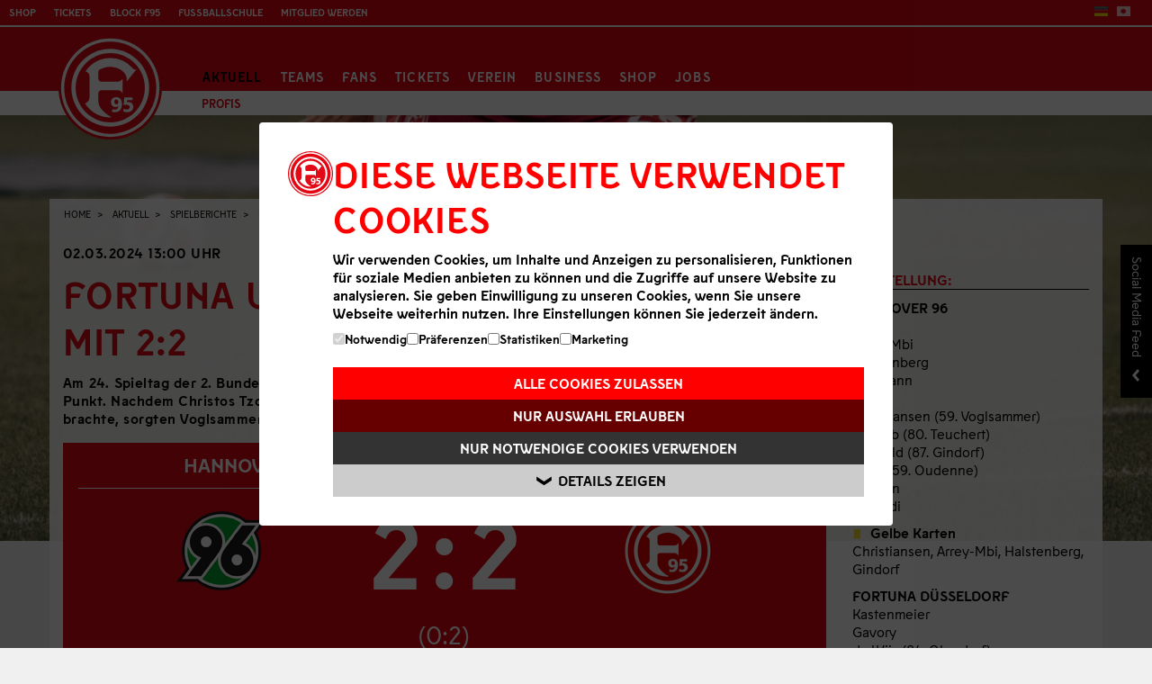

--- FILE ---
content_type: text/html; charset=utf-8
request_url: https://www.f95.de/aktuell/spielberichte/profis/bericht/14286-fortuna-und-hannover-trennen-sich-mit-22/
body_size: 14313
content:
<!DOCTYPE html> 
<html lang="de-DE"> 
	<head> 
		<script>(function(w,d,s,l,i){w[l]=w[l]||[];w[l].push({'gtm.start':
new Date().getTime(),event:'gtm.js'});var f=d.getElementsByTagName(s)[0],
j=d.createElement(s),dl=l!='dataLayer'?'&l='+l:'';j.async=true;j.src=
'https://www.googletagmanager.com/gtm.js?id='+i+dl;f.parentNode.insertBefore(j,f);
})(window,document,'script','dataLayer','GTM-N23GLGQ');</script>
		<meta charset="utf-8"> 
		<!--
	This website is powered by TYPO3 - inspiring people to share!
	TYPO3 is a free open source Content Management Framework initially created by Kasper Skaarhoj and licensed under GNU/GPL.
	TYPO3 is copyright 1998-2019 of Kasper Skaarhoj. Extensions are copyright of their respective owners.
	Information and contribution at https://typo3.org/
-->
		<base href="https://www.f95.de/"> 
		<title>Fortuna Düsseldorf 1895: Bericht</title>
		<meta name="viewport" content="width=device-width, initial-scale=1, maximum-scale=1"> 
		<meta name="format-detection" content="content=telephone=no"> 
		<link rel="stylesheet" type="text/css" href="https://www.f95.de/typo3temp/assets/compressed/d5152ce4a1-5ff2ad9c46041747e9ebaecd7ea76cee.css.gzip?1656525145" media="all"> 
		<link rel="stylesheet" type="text/css" href="https://www.f95.de/typo3temp/assets/compressed/merged-dbfa003fb34cb98242ee27c39e9ba0cf-3fb26f2147f466736cb63caf25e3b75b.css.gzip?1763542920" media="all"> 
		<script src="https://www.f95.de/typo3temp/assets/compressed/merged-666e906987e1fe85d81514b01e0414f2-f315e5df97c6c6ab0cf475b56a9e5175.js.gzip?1656525145" type="text/javascript"></script>
		<meta http-equiv="X-UA-Compatible" content="IE=edge,chrome=1"> 
		<link rel="apple-touch-icon-precomposed" href="https://www.f95.de/apple-touch-icon.png" />
		<link rel="shortcut icon" href="favicon.ico" type="image/x-icon" />
		<link rel="icon" href="favicon.ico" type="image/x-icon" />
		<style>
      .stage-news-slick .itembox-slick {display: none;}
      .stage-news-slick .itembox-slick:first-child {display: block;}
       .stage-news-slick.slick-initialized .itembox-slick {display: block;}
    </style>
		<script type="text/javascript">
      if (!("ontouchstart" in document.documentElement)) {
            document.documentElement.className += "no-touch";
      }
    </script>
		<!--[if lte IE 9]>
        <link rel="stylesheet" type="text/css" href="/media/scripts/css/_rel/ie-lte9.css" />
        <script src="/media/scripts/js/polyfills/equalheight.js"></script>
        <![endif]-->
		<!--[if lt IE 9]>
          <script src="/media/scripts/js/polyfills/respond.js"></script>
    <![endif]-->
		<meta property="og:url" content="https://www.f95.de/aktuell/spielberichte/profis/bericht/">
		<meta property="og:type" content="website">
		<meta property="og:title" content="Bericht&nbsp;&#124;&nbsp;www.f95.de">
		<meta property="og:locale" content="de_DE">
		<meta property="og:image" content="https://www.f95.de//media/_processed_/2/3/csm_20250808_HP_Spielbericht_b41f3541b8.png">
		<meta property="og:description" content="Düsseldorf Turn- und Sportverein Fortuna 1895 e.V. - Deutscher Meister 1933, DFB-Pokalsieger 1979, 1980">
		<meta property="og:updated_time" content="1616170138">
		<meta property="fb:app_id" name="fb_app_id" content="146236332062610"/> </head>
	<body class="id201 lang-de"> 
		<div id="main"> 
			<div id="maincontent"> 
				<div class="navbar-top navbar"> 
					<div class="col-group navbar-inner"> 
						<div class="doublecol pull-right"> 
							<ul class="nav navtopre pull-right"> 
								<li> 
									<ul class="lang"> 
										<li><a class="actlang" href="https://www.f95.de/" title="Deutsche Webseite"><img src="/media/res/style/flag_de.png" alt="Deutsche Webseite" /></a></li>
										<li><a href="https://japan.f95.de/" title="Japanese Version"><img src="/media/res/style/flag_jp.png" alt="Japanese Version" /></a></li>
										 </ul>
									 </li>
								 </ul>
							 </div>
						<div class="doublecol pull-left"> 
							<ul class="nav navtopli"> 
								<li><a class="oshop" href="https://shop.f95.de" target="blank" title="Zum Online-Fanshop von Fortuna Düsseldorf" onclick="ga('send','event','External Links','Shop')">Shop</a></li>
								<li><a class="oshop" href="https://tickets.f95.de" target="_blank" title="Direkt zum Online-Ticketshop" onclick="ga('send','event','External Links','Ticketshop')">Tickets</a></li>
								<li><a class="oshop" href="https://portal.f95.de" target="blank" title="Zum Fan- & Mitgliederportal von Fortuna Düsseldorf" onclick="ga('send','event','External Links','Portal')">Block F95</a></li>
								<li><a class="oshop" href="https://fussballschule.f95.de" target="blank" title="Fußballschule" onclick="ga('send','event','External Links','Fußballschule')">Fußballschule</a></li>
								<li><a class="oshop" href="https://tickets.f95.de/f95/data/Mitgliedwerden" target="blank" title="Mitglied werden" onclick="ga('send','event','External Links','Mitglied werden')">Mitglied werden</a></li>
								 </ul>
							 </div>
						 </div>
					 </div>
				<div class="navbar-main navbar"> 
					<div id="hauptsponsor"><a href="#" target="_blank" class="topsponlink"></a></div>
					<div class="navbar-inner"> 
						<div class="container"> <a class="btn btn-navbar collapsed" data-toggle="collapse" data-target=".nav-collapse"> 
								<div style="float: left;"> <span class="icon-bar"></span> <span class="icon-bar"></span> <span class="icon-bar"></span> </div>
								 </a> 
							<div id="logo"><a href="https://www.f95.de/" title="Fortuna Düsseldorf - Home"><img src="clear.gif" border="0" alt="Fortuna Düsseldorf - Home" /></a></div>
							<div class="nav-collapse collapse"> 
								<ul class="nav visible-desktop">
									<li class="active dropdown" id="nav27"><a href="#" class="dropdown-toggle" data-toggle="dropdown">Aktuell</a>
										<ul class="dropdown-menu">
											<li class="navpart"><span class="navSectionHeader">News</span>
												<ul class="dropdown-level2">
													<li><a href="https://www.f95.de/aktuell/news/profis/" class="id67">Profis</a></li>
													<li><a href="https://www.f95.de/aktuell/news/68/" class="id68">U23</a></li>
													<li><a href="https://www.f95.de/aktuell/news/jugend/" class="id69">Jugend</a></li>
													<li><a href="https://www.f95.de/verein/abteilung-fussball/frauen-und-maedchen/" target="#c8365" class="id1490">Frauen und Mädchen</a></li>
													<li><a href="https://www.f95.de/aktuell/news/70/" class="id70">Verein</a></li>
													<li><a href="https://www.f95.de/aktuell/news/nachhaltigkeit/" class="id1358">Nachhaltigkeit</a></li>
													<li><a href="https://www.f95.de/aktuell/news/fans/" class="id72">Fans</a></li>
													<li><a href="https://www.f95.de/aktuell/news/tickets/" class="id73">Tickets</a></li>
													<li><a href="https://www.f95.de/nc/aktuell/news/suche/" class="id309">Suche</a></li>
												</ul>
											</li>
											<li class="navpart"><span class="navSectionHeader">Spielberichte</span>
												<ul class="dropdown-level2">
													<li class="active"><a href="https://www.f95.de/aktuell/spielberichte/profis/" class="id78">Profis</a></li>
												</ul>
											</li>
											<li class="navpart"><span class="navSectionHeader">Service</span>
												<ul class="dropdown-level2">
													<li><a href="https://www.f95.de/aktuell/service/bilder/saison-2025-2026/" class="id42">Bilder</a></li>
													<li><a href="https://www.f95.de/aktuell/service/social-networks/" class="id39">Social Networks</a></li>
													<li><a href="https://www.f95.de/aktuell/service/rss/" class="id38">RSS</a></li>
													<li><a href="https://cloud.info.f95.de/newsletter" target="_blank" class="id37">Newsletter</a></li>
													<li><a href="https://www.f95.de/aktuell/service/app/" class="id1212">App</a></li>
												</ul>
											</li>
											<li class="navpart"><span class="navSectionHeader">F95TV & Audio</span>
												<ul class="dropdown-level2">
													<li><a href="https://www.f95.de/aktuell/f95tv-audio/f95tv/" class="id485">F95tv</a></li>
													<li><a href="https://www.f95.de/aktuell/f95tv-audio/rot-und-schweiss/" class="id41">Podcast Rot & Schweiß</a></li>
													<li><a href="https://www.f95.de/aktuell/f95tv-audio/finns-abenteuer/" class="id1327">Finns Abenteuer</a></li>
												</ul>
											</li>
										</ul>
									</li>
									<li class="dropdown" id="nav28"><a href="#" class="dropdown-toggle" data-toggle="dropdown">Teams</a>
										<ul class="dropdown-menu">
											<li class="navpart"><span class="navSectionHeader">Profis</span>
												<ul class="dropdown-level2">
													<li><a href="https://www.f95.de/teams/profis/kader/" class="id44">Kader</a></li>
													<li><a href="https://www.f95.de/teams/profis/trainer-stab/" class="id209">Trainer & Stab</a></li>
													<li><a href="https://www.f95.de/teams/profis/medizinische-betreuung/" class="id324">Medizinische Betreuung</a></li>
													<li><a href="https://www.f95.de/teams/profis/training/" class="id253">Training</a></li>
													<li><a href="https://www.f95.de/teams/profis/spielplan-f95/" class="id92">Spielplan</a></li>
													<li><a href="https://www.f95.de/teams/profis/spieltag-tabelle/" class="id321">Spieltag & Tabelle</a></li>
													<li><a href="https://www.f95.de/teams/profis/statistik/" class="id94">Statistik</a></li>
													<li><a href="https://www.f95.de/teams/profis/dfb-pokal/" class="id1460">DFB-Pokal</a></li>
													<li><a href="https://www.f95.de/teams/profis/testspiele/" class="id1461">Testspiele</a></li>
												</ul>
											</li>
											<li class="navpart"><span class="navSectionHeader">NLZ</span>
												<ul class="dropdown-level2">
													<li><a href="https://www.f95.de/teams/nlz/u23/team/" class="id341">U23</a></li>
													<li><a href="https://www.f95.de/teams/nlz/u19/team/" class="id254">U19</a></li>
													<li><a href="https://www.f95.de/teams/nlz/u17/team/" class="id256">U17</a></li>
													<li><a href="https://www.f95.de/teams/nlz/u16/" class="id257">U16</a></li>
													<li><a href="https://www.f95.de/teams/nlz/u15/" class="id258">U15</a></li>
													<li><a href="https://www.f95.de/teams/nlz/u14/" class="id259">U14</a></li>
													<li><a href="https://www.f95.de/teams/nlz/u13/" class="id260">U13</a></li>
													<li><a href="https://www.f95.de/teams/nlz/u12/" class="id261">U12</a></li>
													<li><a href="https://www.f95.de/teams/nlz/u11/" class="id262">U11</a></li>
													<li><a href="https://www.f95.de/teams/nlz/u10/" class="id263">U10</a></li>
													<li><a href="https://www.f95.de/teams/nlz/u9/" class="id264">U9</a></li>
												</ul>
											</li>
											<li class="navpart"><span class="navSectionHeader">Frauen & Mädchen</span>
												<ul class="dropdown-level2">
													<li><a href="https://www.f95.de/teams/frauen-maedchen/erste-mannschaft/team/" class="id1455">Erste Mannschaft</a></li>
													<li><a href="https://www.f95.de/teams/frauen-maedchen/u17-juniorinnen/team/" class="id1397">U17-Juniorinnen</a></li>
													<li><a href="https://www.f95.de/teams/frauen-maedchen/u15-juniorinnen/team/" class="id1583">U15-Juniorinnen</a></li>
													<li><a href="https://www.f95.de/teams/frauen-maedchen/talenttage/" class="id1517">Talenttage</a></li>
												</ul>
											</li>
											<li class="navpart"><span class="navSectionHeader">Gaming & eSports</span>
												<ul class="dropdown-level2">
													<li><a href="https://www.f95.de/teams/gaming-esports/kader/" class="id1498">Kader</a></li>
													<li><a href="https://www.f95.de/teams/gaming-esports/vbl-spieltag-tabelle/" class="id1497">VBL: Spieltag & Tabelle</a></li>
												</ul>
											</li>
											<li class="navpart"><span class="navSectionHeader">Weitere</span>
												<ul class="dropdown-level2">
													<li><a href="https://www.f95.de/teams/weitere/traditionsmannschaft/" class="id651">Traditionsmannschaft</a></li>
													<li><a href="https://www.f95.de/teams/weitere/blindenfussballmannschaft/" class="id1530">Blindenfußballmannschaft</a></li>
													<li><a href="https://www.f95.de/teams/weitere/amputiertenfussballmannschaft/" class="id1534">Amputiertenfußballmannschaft</a></li>
												</ul>
											</li>
										</ul>
									</li>
									<li class="dropdown" id="nav30"><a href="#" class="dropdown-toggle" data-toggle="dropdown">Fans</a>
										<ul class="dropdown-menu">
											<li class="navpart"><span class="navSectionHeader">Fanbetreuung</span>
												<ul class="dropdown-level2">
													<li><a href="https://www.f95.de/fans/fanbetreuung/fanbeauftragte/" class="id366">Fanbeauftragte</a></li>
													<li><a href="https://www.f95.de/fans/fanbetreuung/aktuelles/" class="id51">Aktuelles</a></li>
													<li><a href="https://www.f95.de/fans/fanbetreuung/offizieller-fanclub/" class="id591">Offizieller Fanclub</a></li>
													<li><a href="https://www.f95.de/fans/fanbetreuung/autogrammstunden/" class="id589">Autogrammstunden</a></li>
													<li><a href="https://www.f95.de/fans/fanbetreuung/fanprojekt-duesseldorf/" class="id218">Fanprojekt Düsseldorf</a></li>
													<li><a href="https://www.f95.de/fans/fanbetreuung/sv-kommission/" class="id367">SV-Kommission</a></li>
													<li><a href="https://www.f95.de/fans/fanbetreuung/blindenreporter/" class="id709">Blindenreporter</a></li>
													<li><a href="https://www.f95.de/fans/fanbetreuung/anmeldung-choreo/" class="id1007">Anmeldung Choreo</a></li>
												</ul>
											</li>
											<li class="navpart"><span class="navSectionHeader">Fans</span>
												<ul class="dropdown-level2">
													<li><a href="https://www.f95.de/fans/fans/supporters-club-2003/" class="id217">Supporters Club 2003</a></li>
													<li><a href="https://www.f95.de/fans/fans/arbeitskreis-fanarbeit/" class="id219">Arbeitskreis Fanarbeit</a></li>
													<li><a href="https://www.f95.de/fans/fans/spieltagsplakate/" class="id226">Spieltagsplakate</a></li>
													<li><a href="https://www.f95.de/fans/fans/fanbusse-auswaertsspiele/" class="id585">Fanbusse Auswärtsspiele</a></li>
												</ul>
											</li>
											<li class="navpart"><span class="navSectionHeader">Mitgliedschaft</span>
												<ul class="dropdown-level2">
													<li><a href="https://www.f95.de/fans/mitgliedschaft/allgemeine-infos/" class="id63">Allgemeine Infos</a></li>
													<li><a href="https://www.f95.de/fans/mitgliedschaft/kids-club/" class="id1431">Kids Club</a></li>
													<li><a href="https://www.f95.de/fans/mitgliedschaft/teen-club/" class="id1432">Teen Club</a></li>
													<li><a href="https://www.f95.de/fans/mitgliedschaft/ue60-club/" class="id1433">Ü60 Club</a></li>
												</ul>
											</li>
											<li class="navpart"><span class="navSectionHeader">Spieltagsinfos</span>
												<ul class="dropdown-level2">
													<li><a href="https://www.f95.de/fans/spieltagsinfos/stadien/" class="id221">Stadien</a></li>
													<li><a href="https://www.f95.de/fans/spieltagsinfos/stadionsprecher/" class="id522">Stadionsprecher</a></li>
													<li><a href="https://www.f95.de/fans/spieltagsinfos/support-area/" class="id364">Support Area</a></li>
													<li><a href="https://www.f95.de/fans/spieltagsinfos/infos-fuer-kidsteens/" class="id960">Infos für Kids/Teens</a></li>
													<li><a href="https://www.f95.de/fans/spieltagsinfos/infos-fuer-behinderte/" class="id220">Infos für Behinderte</a></li>
													<li><a href="https://www.f95.de/fans/spieltagsinfos/block-fuer-beeintraechtige/" class="id1349">Block für Beeinträchtige</a></li>
													<li><a href="https://www.f95.de/fans/spieltagsinfos/infos-fuer-gaestefans/" class="id365">Infos für Gästefans</a></li>
													<li><a href="https://www.f95.de/verein/kontakt/vorfall-melden/awareness/" class="id1593">Awareness Anlaufstelle</a></li>
												</ul>
											</li>
											<li class="navpart"><span class="navSectionHeader">Merchandising</span>
												<ul class="dropdown-level2">
													<li><a href="https://shop.f95.de" target="_blank" class="id370">Online-Fanshop</a></li>
													<li><a href="https://www.f95.de/fans/merchandising/fanshop-flinger-broich/" class="id399">Fanshop Flinger Broich</a></li>
													<li><a href="https://www.f95.de/fans/merchandising/fanshop-altstadt/" class="id421">Fanshop Altstadt</a></li>
													<li><a href="https://www.f95.de/fans/merchandising/fanshop-arena/" class="id914">Fanshop Arena</a></li>
													<li><a href="https://www.f95.de/fans/merchandising/lizenzpartner/" class="id425">Lizenzpartner</a></li>
												</ul>
											</li>
										</ul>
									</li>
									<li class="dropdown" id="nav31"><a href="#" class="dropdown-toggle" data-toggle="dropdown">Tickets</a>
										<ul class="dropdown-menu">
											<li class="navpart"><span class="navSectionHeader">Tages- und Dauerkarten</span>
												<ul class="dropdown-level2">
													<li><a href="https://tickets.f95.de" target="_blank" class="id936">Online-Ticketshop</a></li>
													<li><a href="https://www.f95.de/tickets/tages-und-dauerkarten/fortuna-fuer-alle/" class="id1522">Fortuna für Alle</a></li>
													<li><a href="https://www.f95.de/aktuell/news/tickets/" class="id1425">Meldungen & Termine</a></li>
													<li><a href="https://www.f95.de/tickets/tages-und-dauerkarten/dauerkarte/" class="id1371">Dauerkarte</a></li>
													<li><a href="https://www.f95.de/tickets/tages-und-dauerkarten/mobiles-ticketing/" class="id1189">Mobiles Ticketing</a></li>
													<li><a href="https://www.f95.de/tickets/tages-und-dauerkarten/tickets-u23/" class="id670">Tickets U23</a></li>
													<li><a href="https://tickets.f95.de/f95/ajax.aspx/AGB/D/AGB.html" target="https://shop.f95.de/f95/ajax.aspx/AGB/D/AGB.html" class="id448">ATGB</a></li>
													<li><a href="https://www.f95.de/tickets/tages-und-dauerkarten/faq/" class="id1202">FAQ</a></li>
													<li><a href="https://www.f95.de/tickets/tages-und-dauerkarten/tageskarten/" class="id1069">Infos Tageskarten</a></li>
												</ul>
											</li>
											<li class="navpart"><span class="navSectionHeader">Merkur Spiel-Arena</span>
												<ul class="dropdown-level2">
													<li><a href="https://www.f95.de/tickets/merkur-spiel-arena/uebersicht/" class="id278">Übersicht</a></li>
													<li><a href="https://www.f95.de/tickets/merkur-spiel-arena/daten/" class="id302">Daten</a></li>
													<li><a href="https://www.f95.de/tickets/merkur-spiel-arena/anfahrt/" class="id279">Anfahrt</a></li>
													<li><a href="https://www.f95.de/tickets/merkur-spiel-arena/ansichten/" class="id282">Ansichten</a></li>
													<li><a href="https://www.f95.de/tickets/merkur-spiel-arena/stadion-historie/" class="id281">Stadion Historie</a></li>
													<li><a href="https://www.f95.de/tickets/merkur-spiel-arena/stadionordnung/" class="id280">Stadionordnung</a></li>
												</ul>
											</li>
											<li class="navpart"><span class="navSectionHeader">Paul-Janes-Stadion</span>
												<ul class="dropdown-level2">
													<li><a href="https://www.f95.de/tickets/paul-janes-stadion/uebersicht/" class="id283">Übersicht</a></li>
													<li><a href="https://www.f95.de/tickets/paul-janes-stadion/historie/" class="id284">Historie</a></li>
													<li><a href="https://www.f95.de/tickets/paul-janes-stadion/rasenpatenschaft/" class="id301">Rasenpatenschaft</a></li>
													<li><a href="https://www.f95.de/tickets/paul-janes-stadion/anfahrt/" class="id285">Anfahrt</a></li>
													<li><a href="https://www.f95.de/tickets/paul-janes-stadion/stadionordnung/" class="id1237">Stadionordnung</a></li>
												</ul>
											</li>
										</ul>
									</li>
									<li class="dropdown" id="nav32"><a href="#" class="dropdown-toggle" data-toggle="dropdown">Verein</a>
										<ul class="dropdown-menu">
											<li class="navpart"><span class="navSectionHeader">Struktur</span>
												<ul class="dropdown-level2">
													<li><a href="https://www.f95.de/verein/struktur/ueberblick/" class="id240">Überblick</a></li>
													<li><a href="https://www.f95.de/verein/struktur/fortuna-dna/" class="id978">Fortuna DNA</a></li>
													<li><a href="https://www.f95.de/verein/struktur/aufsichtsrat/" class="id582">Aufsichtsrat</a></li>
													<li><a href="https://www.f95.de/verein/struktur/vorstand/" class="id241">Vorstand</a></li>
													<li><a href="https://www.f95.de/verein/struktur/wahlausschuss/" class="id583">Wahlausschuss</a></li>
													<li><a href="https://www.f95.de/verein/struktur/ehrenrat/" class="id584">Ehrenrat</a></li>
													<li><a href="https://www.f95.de/verein/struktur/nachhaltigkeit/" class="id1502">Nachhaltigkeit</a></li>
												</ul>
											</li>
											<li class="navpart"><span class="navSectionHeader">Medien</span>
												<ul class="dropdown-level2">
													<li><a href="https://www.f95.de/verein/medien/medienservice/" class="id60">Medienservice</a></li>
													<li><a href="https://www.f95.de/verein/medien/akkreditierung/" class="id243">Akkreditierung</a></li>
													<li><a href="https://www.f95.de/verein/medien/kontaktformular/" class="id327">Kontaktformular</a></li>
													<li><a href="https://www.f95.de/verein/medien/fortuna-aktuell-archiv/" class="id1520">Fortuna Aktuell Archiv</a></li>
												</ul>
											</li>
											<li class="navpart"><span class="navSectionHeader">Abteilung Fußball</span>
												<ul class="dropdown-level2">
													<li><a href="https://www.f95.de/verein/abteilung-fussball/fussball/" class="id1158">Fußball</a></li>
													<li><a href="https://www.f95.de/verein/abteilung-fussball/frauen-und-maedchen/" class="id1482">Frauen und Mädchen</a></li>
													<li><a href="https://www.f95.de/verein/abteilung-fussball/fussballschule/" class="id1552">Fußballschule</a></li>
													<li><a href="https://www.f95.de/verein/abteilung-fussball/schiedsrichter/" class="id1084">Schiedsrichter</a></li>
												</ul>
											</li>
											<li class="navpart"><span class="navSectionHeader">NLZ</span>
												<ul class="dropdown-level2">
													<li><a href="https://www.f95.de/verein/nlz/ueberblick/" class="id267">Überblick</a></li>
													<li><a href="https://www.f95.de/verein/nlz/das-nlz/" class="id306">Das NLZ</a></li>
													<li><a href="https://www.f95.de/verein/nlz/ausbildung/" class="id307">Ausbildungskonzept</a></li>
													<li><a href="https://www.f95.de/verein/nlz/schulen/" class="id308">Schulkooperation</a></li>
													<li><a href="https://www.f95.de/verein/nlz/partnervereine/" class="id982">Partnervereine</a></li>
													<li><a href="https://www.f95.de/verein/nlz/schulkindbetreuung/" class="id1360">Schulkindbetreuung</a></li>
													<li><a href="https://www.f95.de/verein/nlz/kontakt/" class="id270">Kontakt</a></li>
													<li><a href="https://www.f95.de/verein/nlz/anfahrt-nlz/" class="id992">Anfahrt</a></li>
												</ul>
											</li>
											<li class="navpart"><span class="navSectionHeader">Lauf- und Triathlonabteilung</span>
												<ul class="dropdown-level2">
													<li><a href="https://www.f95.de/verein/lauf-und-triathlonabteilung/informationen/" class="id1159">Informationen</a></li>
												</ul>
											</li>
											<li class="navpart"><span class="navSectionHeader">Abteilung Handball</span>
												<ul class="dropdown-level2">
													<li><a href="https://www.f95.de/verein/abteilung-handball/aktuelles/" class="id1214">Aktuelles</a></li>
													<li><a href="https://www.f95.de/verein/abteilung-handball/damenmannschaft/" class="id1161">Damenmannschaft</a></li>
													<li><a href="https://www.f95.de/verein/abteilung-handball/herrenmannschaft/" class="id1160">Herrenmannschaft</a></li>
													<li><a href="https://www.f95.de/verein/abteilung-handball/jugend/" class="id1162">Jugend</a></li>
													<li><a href="https://www.f95.de/verein/abteilung-handball/partner/" class="id1216">Partner</a></li>
												</ul>
											</li>
											<li class="navpart"><span class="navSectionHeader">Historie</span>
												<ul class="dropdown-level2">
													<li><a href="https://www.f95.de/verein/historie/geschichte/chronik/" class="id722">Geschichte</a></li>
													<li><a href="https://www.f95.de/verein/historie/liga-pokal/platzierungen/" class="id723">Liga & Pokal</a></li>
													<li><a href="https://www.f95.de/verein/historie/trainer-spieler/spielerstatistik/" class="id724">Trainer & Spieler</a></li>
													<li><a href="https://www.f95.de/verein/historie/yesterday/" class="id700">Yesterday</a></li>
												</ul>
											</li>
											<li class="navpart"><span class="navSectionHeader">Kontakt</span>
												<ul class="dropdown-level2">
													<li><a href="https://www.f95.de/verein/kontakt/faq/" class="id986">FAQ</a></li>
													<li><a href="https://www.f95.de/nc/verein/kontakt/direktkontakt/" class="id368">Direktkontakt</a></li>
													<li><a href="https://www.f95.de/verein/kontakt/karriere/" class="id1442">Karriere</a></li>
													<li><a href="https://www.f95.de/verein/kontakt/ansprechpartner/" class="id251">Ansprechpartner</a></li>
													<li><a href="https://www.f95.de/verein/kontakt/adressen/" class="id252">Adressen</a></li>
													<li><a href="https://www.f95.de/verein/kontakt/vorfall-melden/" class="id1581">Vorfall melden</a></li>
												</ul>
											</li>
										</ul>
									</li>
									<li class="dropdown" id="nav33"><a href="#" class="dropdown-toggle" data-toggle="dropdown">Business</a>
										<ul class="dropdown-menu">
											<li class="navpart"><span class="navSectionHeader">Partner</span>
												<ul class="dropdown-level2">
													<li><a href="https://www.f95.de/business/partner/uebersicht/" class="id1515">Übersicht</a></li>
													<li><a href="https://www.f95.de/business/partner/club95partner/" class="id197">Club95Partner</a></li>
												</ul>
											</li>
											<li class="navpart"><span class="navSectionHeader">Hospitality</span>
												<ul class="dropdown-level2">
													<li><a href="https://www.f95.de/business/hospitality/uebersicht-vip-bereiche/" class="id1298">Übersicht VIP-Bereiche</a></li>
													<li><a href="https://www.f95.de/business/hospitality/saisonangebote/" class="id1310">Saisonangebote</a></li>
													<li><a href="https://www.f95.de/business/hospitality/spieltagsangebote/" class="id1309">Spieltagsangebote</a></li>
												</ul>
											</li>
											<li class="navpart"><span class="navSectionHeader">Allgemeine Informationen</span>
												<ul class="dropdown-level2">
													<li><a href="https://www.f95.de/business/allgemeine-informationen/anfahrt/" class="id1318">Anfahrt</a></li>
													<li><a href="https://www.f95.de/business/allgemeine-informationen/vip-parken/" class="id1319">VIP-Parken</a></li>
												</ul>
											</li>
											<li class="navpart"><span class="navSectionHeader">Kontakt</span>
												<ul class="dropdown-level2">
													<li><a href="https://www.f95.de/business/kontakt/ansprechpartner/" class="id236">Ansprechpartner</a></li>
												</ul>
											</li>
										</ul>
									</li>
									<li><a href="https://shop.f95.de">Shop</a></li>
									<li><a href="https://www.f95.de/verein/kontakt/karriere/">Jobs</a></li>
								</ul>
								<ul class="nav mobile-nav mobile-dev hidden-desktop">
									<li><a href="https://www.f95.de/home/">Home</a></li>
									<li class="active toggleElem"><a href="https://www.f95.de/aktuell/news/" class="opened">Aktuell</a>
										<ul class="nav-hidden">
											<li><a href="https://www.f95.de/aktuell/news/">News</a>
												<ul>
													<li><a href="https://www.f95.de/aktuell/news/profis/" class="id67">Profis</a></li>
													<li><a href="https://www.f95.de/aktuell/news/68/" class="id68">U23</a></li>
													<li><a href="https://www.f95.de/aktuell/news/jugend/" class="id69">Jugend</a></li>
													<li><a href="https://www.f95.de/verein/abteilung-fussball/frauen-und-maedchen/" target="#c8365" class="id1490">Frauen und Mädchen</a></li>
													<li><a href="https://www.f95.de/aktuell/news/70/" class="id70">Verein</a></li>
													<li><a href="https://www.f95.de/aktuell/news/nachhaltigkeit/" class="id1358">Nachhaltigkeit</a></li>
													<li><a href="https://www.f95.de/aktuell/news/fans/" class="id72">Fans</a></li>
													<li><a href="https://www.f95.de/aktuell/news/tickets/" class="id73">Tickets</a></li>
													<li><a href="https://www.f95.de/nc/aktuell/news/suche/" class="id309">Suche</a></li>
												</ul>
											</li>
											<li class="active"><a href="https://www.f95.de/aktuell/spielberichte/profis/">Spielberichte</a>
												<ul>
													<li class="active"><a href="https://www.f95.de/aktuell/spielberichte/profis/" class="id78">Profis</a></li>
												</ul>
											</li>
											<li><a href="https://www.f95.de/aktuell/service/bilder/saison-2025-2026/">Service</a>
												<ul>
													<li><a href="https://www.f95.de/aktuell/service/bilder/saison-2025-2026/" class="id42">Bilder</a></li>
													<li><a href="https://www.f95.de/aktuell/service/social-networks/" class="id39">Social Networks</a></li>
													<li><a href="https://www.f95.de/aktuell/service/rss/" class="id38">RSS</a></li>
													<li><a href="https://cloud.info.f95.de/newsletter" target="_blank" class="id37">Newsletter</a></li>
													<li><a href="https://www.f95.de/aktuell/service/app/" class="id1212">App</a></li>
												</ul>
											</li>
											<li><a href="https://www.f95.de/aktuell/f95tv-audio/">F95TV & Audio</a>
												<ul>
													<li><a href="https://www.f95.de/aktuell/f95tv-audio/f95tv/" class="id485">F95tv</a></li>
													<li><a href="https://www.f95.de/aktuell/f95tv-audio/rot-und-schweiss/" class="id41">Podcast Rot & Schweiß</a></li>
													<li><a href="https://www.f95.de/aktuell/f95tv-audio/finns-abenteuer/" class="id1327">Finns Abenteuer</a></li>
												</ul>
											</li>
										</ul>
									</li>
									<li class="toggleElem"><a href="https://www.f95.de/teams/profis/kader/">Teams</a>
										<ul class="nav-hidden">
											<li><a href="https://www.f95.de/teams/profis/kader/">Profis</a>
												<ul>
													<li><a href="https://www.f95.de/teams/profis/kader/" class="id44">Kader</a></li>
													<li><a href="https://www.f95.de/teams/profis/trainer-stab/" class="id209">Trainer & Stab</a></li>
													<li><a href="https://www.f95.de/teams/profis/medizinische-betreuung/" class="id324">Medizinische Betreuung</a></li>
													<li><a href="https://www.f95.de/teams/profis/training/" class="id253">Training</a></li>
													<li><a href="https://www.f95.de/teams/profis/spielplan-f95/" class="id92">Spielplan</a></li>
													<li><a href="https://www.f95.de/teams/profis/spieltag-tabelle/" class="id321">Spieltag & Tabelle</a></li>
													<li><a href="https://www.f95.de/teams/profis/statistik/" class="id94">Statistik</a></li>
													<li><a href="https://www.f95.de/teams/profis/dfb-pokal/" class="id1460">DFB-Pokal</a></li>
													<li><a href="https://www.f95.de/teams/profis/testspiele/" class="id1461">Testspiele</a></li>
												</ul>
											</li>
											<li><a href="https://www.f95.de/teams/nlz/u23/team/">NLZ</a>
												<ul>
													<li><a href="https://www.f95.de/teams/nlz/u23/team/" class="id341">U23</a></li>
													<li><a href="https://www.f95.de/teams/nlz/u19/team/" class="id254">U19</a></li>
													<li><a href="https://www.f95.de/teams/nlz/u17/team/" class="id256">U17</a></li>
													<li><a href="https://www.f95.de/teams/nlz/u16/" class="id257">U16</a></li>
													<li><a href="https://www.f95.de/teams/nlz/u15/" class="id258">U15</a></li>
													<li><a href="https://www.f95.de/teams/nlz/u14/" class="id259">U14</a></li>
													<li><a href="https://www.f95.de/teams/nlz/u13/" class="id260">U13</a></li>
													<li><a href="https://www.f95.de/teams/nlz/u12/" class="id261">U12</a></li>
													<li><a href="https://www.f95.de/teams/nlz/u11/" class="id262">U11</a></li>
													<li><a href="https://www.f95.de/teams/nlz/u10/" class="id263">U10</a></li>
													<li><a href="https://www.f95.de/teams/nlz/u9/" class="id264">U9</a></li>
												</ul>
											</li>
											<li><a href="https://www.f95.de/teams/frauen-maedchen/">Frauen & Mädchen</a>
												<ul>
													<li><a href="https://www.f95.de/teams/frauen-maedchen/erste-mannschaft/team/" class="id1455">Erste Mannschaft</a></li>
													<li><a href="https://www.f95.de/teams/frauen-maedchen/u17-juniorinnen/team/" class="id1397">U17-Juniorinnen</a></li>
													<li><a href="https://www.f95.de/teams/frauen-maedchen/u15-juniorinnen/team/" class="id1583">U15-Juniorinnen</a></li>
													<li><a href="https://www.f95.de/teams/frauen-maedchen/talenttage/" class="id1517">Talenttage</a></li>
												</ul>
											</li>
											<li><a href="https://www.f95.de/teams/gaming-esports/">Gaming & eSports</a>
												<ul>
													<li><a href="https://www.f95.de/teams/gaming-esports/kader/" class="id1498">Kader</a></li>
													<li><a href="https://www.f95.de/teams/gaming-esports/vbl-spieltag-tabelle/" class="id1497">VBL: Spieltag & Tabelle</a></li>
												</ul>
											</li>
											<li><a href="https://www.f95.de/teams/weitere/traditionsmannschaft/">Weitere</a>
												<ul>
													<li><a href="https://www.f95.de/teams/weitere/traditionsmannschaft/" class="id651">Traditionsmannschaft</a></li>
													<li><a href="https://www.f95.de/teams/weitere/blindenfussballmannschaft/" class="id1530">Blindenfußballmannschaft</a></li>
													<li><a href="https://www.f95.de/teams/weitere/amputiertenfussballmannschaft/" class="id1534">Amputiertenfußballmannschaft</a></li>
												</ul>
											</li>
										</ul>
									</li>
									<li class="toggleElem"><a href="https://www.f95.de/fans/fanbetreuung/fanbeauftragte/">Fans</a>
										<ul class="nav-hidden">
											<li><a href="https://www.f95.de/fans/fanbetreuung/fanbeauftragte/">Fanbetreuung</a>
												<ul>
													<li><a href="https://www.f95.de/fans/fanbetreuung/fanbeauftragte/" class="id366">Fanbeauftragte</a></li>
													<li><a href="https://www.f95.de/fans/fanbetreuung/aktuelles/" class="id51">Aktuelles</a></li>
													<li><a href="https://www.f95.de/fans/fanbetreuung/offizieller-fanclub/" class="id591">Offizieller Fanclub</a></li>
													<li><a href="https://www.f95.de/fans/fanbetreuung/autogrammstunden/" class="id589">Autogrammstunden</a></li>
													<li><a href="https://www.f95.de/fans/fanbetreuung/fanprojekt-duesseldorf/" class="id218">Fanprojekt Düsseldorf</a></li>
													<li><a href="https://www.f95.de/fans/fanbetreuung/sv-kommission/" class="id367">SV-Kommission</a></li>
													<li><a href="https://www.f95.de/fans/fanbetreuung/blindenreporter/" class="id709">Blindenreporter</a></li>
													<li><a href="https://www.f95.de/fans/fanbetreuung/anmeldung-choreo/" class="id1007">Anmeldung Choreo</a></li>
												</ul>
											</li>
											<li><a href="https://www.f95.de/fans/fans/supporters-club-2003/">Fans</a>
												<ul>
													<li><a href="https://www.f95.de/fans/fans/supporters-club-2003/" class="id217">Supporters Club 2003</a></li>
													<li><a href="https://www.f95.de/fans/fans/arbeitskreis-fanarbeit/" class="id219">Arbeitskreis Fanarbeit</a></li>
													<li><a href="https://www.f95.de/fans/fans/spieltagsplakate/" class="id226">Spieltagsplakate</a></li>
													<li><a href="https://www.f95.de/fans/fans/fanbusse-auswaertsspiele/" class="id585">Fanbusse Auswärtsspiele</a></li>
												</ul>
											</li>
											<li><a href="https://www.f95.de/fans/mitgliedschaft/allgemeine-infos/">Mitgliedschaft</a>
												<ul>
													<li><a href="https://www.f95.de/fans/mitgliedschaft/allgemeine-infos/" class="id63">Allgemeine Infos</a></li>
													<li><a href="https://www.f95.de/fans/mitgliedschaft/kids-club/" class="id1431">Kids Club</a></li>
													<li><a href="https://www.f95.de/fans/mitgliedschaft/teen-club/" class="id1432">Teen Club</a></li>
													<li><a href="https://www.f95.de/fans/mitgliedschaft/ue60-club/" class="id1433">Ü60 Club</a></li>
												</ul>
											</li>
											<li><a href="https://www.f95.de/fans/spieltagsinfos/stadien/">Spieltagsinfos</a>
												<ul>
													<li><a href="https://www.f95.de/fans/spieltagsinfos/stadien/" class="id221">Stadien</a></li>
													<li><a href="https://www.f95.de/fans/spieltagsinfos/stadionsprecher/" class="id522">Stadionsprecher</a></li>
													<li><a href="https://www.f95.de/fans/spieltagsinfos/support-area/" class="id364">Support Area</a></li>
													<li><a href="https://www.f95.de/fans/spieltagsinfos/infos-fuer-kidsteens/" class="id960">Infos für Kids/Teens</a></li>
													<li><a href="https://www.f95.de/fans/spieltagsinfos/infos-fuer-behinderte/" class="id220">Infos für Behinderte</a></li>
													<li><a href="https://www.f95.de/fans/spieltagsinfos/block-fuer-beeintraechtige/" class="id1349">Block für Beeinträchtige</a></li>
													<li><a href="https://www.f95.de/fans/spieltagsinfos/infos-fuer-gaestefans/" class="id365">Infos für Gästefans</a></li>
													<li><a href="https://www.f95.de/verein/kontakt/vorfall-melden/awareness/" class="id1593">Awareness Anlaufstelle</a></li>
												</ul>
											</li>
											<li><a href="https://www.f95.de/fans/merchandising/">Merchandising</a>
												<ul>
													<li><a href="https://shop.f95.de" target="_blank" class="id370">Online-Fanshop</a></li>
													<li><a href="https://www.f95.de/fans/merchandising/fanshop-flinger-broich/" class="id399">Fanshop Flinger Broich</a></li>
													<li><a href="https://www.f95.de/fans/merchandising/fanshop-altstadt/" class="id421">Fanshop Altstadt</a></li>
													<li><a href="https://www.f95.de/fans/merchandising/fanshop-arena/" class="id914">Fanshop Arena</a></li>
													<li><a href="https://www.f95.de/fans/merchandising/lizenzpartner/" class="id425">Lizenzpartner</a></li>
												</ul>
											</li>
										</ul>
									</li>
									<li class="toggleElem"><a href="https://www.f95.de/tickets/tages-und-dauerkarten/online-ticketshop/">Tickets</a>
										<ul class="nav-hidden">
											<li><a href="https://www.f95.de/tickets/tages-und-dauerkarten/online-ticketshop/">Tages- und Dauerkarten</a>
												<ul>
													<li><a href="https://tickets.f95.de" target="_blank" class="id936">Online-Ticketshop</a></li>
													<li><a href="https://www.f95.de/tickets/tages-und-dauerkarten/fortuna-fuer-alle/" class="id1522">Fortuna für Alle</a></li>
													<li><a href="https://www.f95.de/aktuell/news/tickets/" class="id1425">Meldungen & Termine</a></li>
													<li><a href="https://www.f95.de/tickets/tages-und-dauerkarten/dauerkarte/" class="id1371">Dauerkarte</a></li>
													<li><a href="https://www.f95.de/tickets/tages-und-dauerkarten/mobiles-ticketing/" class="id1189">Mobiles Ticketing</a></li>
													<li><a href="https://www.f95.de/tickets/tages-und-dauerkarten/tickets-u23/" class="id670">Tickets U23</a></li>
													<li><a href="https://tickets.f95.de/f95/ajax.aspx/AGB/D/AGB.html" target="https://shop.f95.de/f95/ajax.aspx/AGB/D/AGB.html" class="id448">ATGB</a></li>
													<li><a href="https://www.f95.de/tickets/tages-und-dauerkarten/faq/" class="id1202">FAQ</a></li>
													<li><a href="https://www.f95.de/tickets/tages-und-dauerkarten/tageskarten/" class="id1069">Tageskarten</a></li>
												</ul>
											</li>
											<li><a href="https://www.f95.de/tickets/merkur-spiel-arena/uebersicht/">Merkur Spiel-Arena</a>
												<ul>
													<li><a href="https://www.f95.de/tickets/merkur-spiel-arena/uebersicht/" class="id278">Übersicht</a></li>
													<li><a href="https://www.f95.de/tickets/merkur-spiel-arena/daten/" class="id302">Daten</a></li>
													<li><a href="https://www.f95.de/tickets/merkur-spiel-arena/anfahrt/" class="id279">Anfahrt</a></li>
													<li><a href="https://www.f95.de/tickets/merkur-spiel-arena/ansichten/" class="id282">Ansichten</a></li>
													<li><a href="https://www.f95.de/tickets/merkur-spiel-arena/stadion-historie/" class="id281">Stadion Historie</a></li>
													<li><a href="https://www.f95.de/tickets/merkur-spiel-arena/stadionordnung/" class="id280">Stadionordnung</a></li>
												</ul>
											</li>
											<li><a href="https://www.f95.de/tickets/paul-janes-stadion/uebersicht/">Paul-Janes-Stadion</a>
												<ul>
													<li><a href="https://www.f95.de/tickets/paul-janes-stadion/uebersicht/" class="id283">Übersicht</a></li>
													<li><a href="https://www.f95.de/tickets/paul-janes-stadion/historie/" class="id284">Historie</a></li>
													<li><a href="https://www.f95.de/tickets/paul-janes-stadion/rasenpatenschaft/" class="id301">Rasenpatenschaft</a></li>
													<li><a href="https://www.f95.de/tickets/paul-janes-stadion/anfahrt/" class="id285">Anfahrt</a></li>
													<li><a href="https://www.f95.de/tickets/paul-janes-stadion/stadionordnung/" class="id1237">Stadionordnung</a></li>
												</ul>
											</li>
										</ul>
									</li>
									<li class="toggleElem"><a href="https://www.f95.de/verein/struktur/ueberblick/">Verein</a>
										<ul class="nav-hidden">
											<li><a href="https://www.f95.de/verein/struktur/ueberblick/">Struktur</a>
												<ul>
													<li><a href="https://www.f95.de/verein/struktur/ueberblick/" class="id240">Überblick</a></li>
													<li><a href="https://www.f95.de/verein/struktur/fortuna-dna/" class="id978">Fortuna DNA</a></li>
													<li><a href="https://www.f95.de/verein/struktur/aufsichtsrat/" class="id582">Aufsichtsrat</a></li>
													<li><a href="https://www.f95.de/verein/struktur/vorstand/" class="id241">Vorstand</a></li>
													<li><a href="https://www.f95.de/verein/struktur/wahlausschuss/" class="id583">Wahlausschuss</a></li>
													<li><a href="https://www.f95.de/verein/struktur/ehrenrat/" class="id584">Ehrenrat</a></li>
													<li><a href="https://www.f95.de/verein/struktur/nachhaltigkeit/" class="id1502">Nachhaltigkeit</a></li>
												</ul>
											</li>
											<li><a href="https://www.f95.de/verein/medien/medienservice/">Medien</a>
												<ul>
													<li><a href="https://www.f95.de/verein/medien/medienservice/" class="id60">Medienservice</a></li>
													<li><a href="https://www.f95.de/verein/medien/akkreditierung/" class="id243">Akkreditierung</a></li>
													<li><a href="https://www.f95.de/verein/medien/kontaktformular/" class="id327">Kontaktformular</a></li>
													<li><a href="https://www.f95.de/verein/medien/fortuna-aktuell-archiv/" class="id1520">Fortuna Aktuell Archiv</a></li>
												</ul>
											</li>
											<li><a href="https://www.f95.de/verein/abteilung-fussball/fussball/">Abteilung Fußball</a>
												<ul>
													<li><a href="https://www.f95.de/verein/abteilung-fussball/fussball/" class="id1158">Fußball</a></li>
													<li><a href="https://www.f95.de/verein/abteilung-fussball/frauen-und-maedchen/" class="id1482">Frauen und Mädchen</a></li>
													<li><a href="https://www.f95.de/verein/abteilung-fussball/fussballschule/" class="id1552">Fußballschule</a></li>
													<li><a href="https://www.f95.de/verein/abteilung-fussball/schiedsrichter/" class="id1084">Schiedsrichter</a></li>
												</ul>
											</li>
											<li><a href="https://www.f95.de/verein/nlz/ueberblick/">NLZ</a>
												<ul>
													<li><a href="https://www.f95.de/verein/nlz/ueberblick/" class="id267">Überblick</a></li>
													<li><a href="https://www.f95.de/verein/nlz/das-nlz/" class="id306">Das NLZ</a></li>
													<li><a href="https://www.f95.de/verein/nlz/ausbildung/" class="id307">Ausbildung</a></li>
													<li><a href="https://www.f95.de/verein/nlz/schulen/" class="id308">Schulen</a></li>
													<li><a href="https://www.f95.de/verein/nlz/partnervereine/" class="id982">Partnervereine</a></li>
													<li><a href="https://www.f95.de/verein/nlz/schulkindbetreuung/" class="id1360">Schulkindbetreuung</a></li>
													<li><a href="https://www.f95.de/verein/nlz/kontakt/" class="id270">Kontakt</a></li>
													<li><a href="https://www.f95.de/verein/nlz/anfahrt-nlz/" class="id992">Anfahrt NLZ</a></li>
												</ul>
											</li>
											<li><a href="https://www.f95.de/verein/lauf-und-triathlonabteilung/informationen/">Lauf- und Triathlonabteilung</a>
												<ul>
													<li><a href="https://www.f95.de/verein/lauf-und-triathlonabteilung/informationen/" class="id1159">Informationen</a></li>
												</ul>
											</li>
											<li><a href="https://www.f95.de/verein/abteilung-handball/aktuelles/">Abteilung Handball</a>
												<ul>
													<li><a href="https://www.f95.de/verein/abteilung-handball/aktuelles/" class="id1214">Aktuelles</a></li>
													<li><a href="https://www.f95.de/verein/abteilung-handball/damenmannschaft/" class="id1161">Damenmannschaft</a></li>
													<li><a href="https://www.f95.de/verein/abteilung-handball/herrenmannschaft/" class="id1160">Herrenmannschaft</a></li>
													<li><a href="https://www.f95.de/verein/abteilung-handball/jugend/" class="id1162">Jugend</a></li>
													<li><a href="https://www.f95.de/verein/abteilung-handball/partner/" class="id1216">Partner</a></li>
												</ul>
											</li>
											<li><a href="https://www.f95.de/verein/historie/geschichte/chronik/">Historie</a>
												<ul>
													<li><a href="https://www.f95.de/verein/historie/geschichte/chronik/" class="id722">Geschichte</a></li>
													<li><a href="https://www.f95.de/verein/historie/liga-pokal/platzierungen/" class="id723">Liga & Pokal</a></li>
													<li><a href="https://www.f95.de/verein/historie/trainer-spieler/spielerstatistik/" class="id724">Trainer & Spieler</a></li>
													<li><a href="https://www.f95.de/verein/historie/yesterday/" class="id700">Yesterday</a></li>
												</ul>
											</li>
											<li><a href="https://www.f95.de/verein/kontakt/faq/">Kontakt</a>
												<ul>
													<li><a href="https://www.f95.de/verein/kontakt/faq/" class="id986">FAQ</a></li>
													<li><a href="https://www.f95.de/nc/verein/kontakt/direktkontakt/" class="id368">Direktkontakt</a></li>
													<li><a href="https://www.f95.de/verein/kontakt/karriere/" class="id1442">Karriere</a></li>
													<li><a href="https://www.f95.de/verein/kontakt/ansprechpartner/" class="id251">Ansprechpartner</a></li>
													<li><a href="https://www.f95.de/verein/kontakt/adressen/" class="id252">Adressen</a></li>
													<li><a href="https://www.f95.de/verein/kontakt/vorfall-melden/" class="id1581">Vorfall melden</a></li>
												</ul>
											</li>
										</ul>
									</li>
									<li class="toggleElem"><a href="https://www.f95.de/business/partner/uebersicht/">Business</a>
										<ul class="nav-hidden">
											<li><a href="https://www.f95.de/business/partner/uebersicht/">Partner</a>
												<ul>
													<li><a href="https://www.f95.de/business/partner/uebersicht/" class="id1515">Übersicht</a></li>
													<li><a href="https://www.f95.de/business/partner/club95partner/" class="id197">Club95Partner</a></li>
												</ul>
											</li>
											<li><a href="https://www.f95.de/business/hospitality/uebersicht-vip-bereiche/">Hospitality</a>
												<ul>
													<li><a href="https://www.f95.de/business/hospitality/uebersicht-vip-bereiche/" class="id1298">Übersicht VIP-Bereiche</a></li>
													<li><a href="https://www.f95.de/business/hospitality/saisonangebote/" class="id1310">Saisonangebote</a></li>
													<li><a href="https://www.f95.de/business/hospitality/spieltagsangebote/" class="id1309">Spieltagsangebote</a></li>
												</ul>
											</li>
											<li><a href="https://www.f95.de/business/allgemeine-informationen/">Allgemeine Informationen</a>
												<ul>
													<li><a href="https://www.f95.de/business/allgemeine-informationen/anfahrt/" class="id1318">Anfahrt</a></li>
													<li><a href="https://www.f95.de/business/allgemeine-informationen/vip-parken/" class="id1319">VIP-Parken</a></li>
												</ul>
											</li>
											<li><a href="https://www.f95.de/business/kontakt/ansprechpartner/">Kontakt</a>
												<ul>
													<li><a href="https://www.f95.de/business/kontakt/ansprechpartner/" class="id236">Ansprechpartner</a></li>
												</ul>
											</li>
										</ul>
									</li>
									<li class="addedElem"><a href="https://shop.f95.de">Shop</a></li>
									<li class="addedElem"><a href="https://www.f95.de/verein/kontakt/karriere/">Jobs</a></li>
								</ul>
								 </div>
							 </div>
						 </div>
					 </div>
				<div id="smediabtn"><a href="#" target="_blank" data-tab="#socialTabFacebookTrigger" class="socialMediaSidebarBtn">
						<p>Social Media <span>Feed</span></p>
					</a></div>
				<div id="social-layer" class="social-layer-inactive"> 
					<div class="preloader"></div>
					<div class="social-layer-top"> <a id="social-close"></a> </div>
					<div id="socialTabBox"> 
						<ul class="nav nav-tabs" id="socialTab"> 
							<li><a href="#socialTabFacebook" id="socialTabFacebookTrigger" data-toggle="tab"><span></span>Facebook</a></span></li>
						<li><a href="#socialTabYoutube" id="socialTabYoutubeTrigger" data-toggle="tab"><span></span>Youtube</a></li>
						 </ul>
					 </div>
				<div id="social-layer-content"> 
					<div class="tab-content"> 
						<div class="tab-pane" id="socialTabFacebook"> 
							<div class="facebook_list social-layer-list"></div>
							 </div>
						<div class="tab-pane" id="socialTabYoutube"> 
							<div class="youtube_list social-layer-list"></div>
							 </div>
						 </div>
					 </div>
				 </div>
			<div id="stage" class="stage_sub" style="background-image: url(media/files/fotos/news/2025-2026/August/20250808_HP_Spielbericht.png);"> 
				<div class="subnavbar"> 
					<div class="container"> 
						<ul class="subnav visible-desktop">
							<li class="active">
								<div class="actlevel">Spielberichte<span class="actarr"></span></div>
							</li>
							<li class="active"><a href="https://www.f95.de/aktuell/spielberichte/profis/" class="id78">Profis</a></li>
						</ul>
						 </div>
					 </div>
				<div id="flyout"></div>
				<div id="pagebrowser"></div>
				 </div>
			<div id="selectnavbox_stage">
				<div id="selectnav"></div>
			</div>
			<div class="container topoverlap" id="contentframe"> 
				<div id="contentbox" class="contentbox"> 
					<div class="row-fluid"> 
						<div class="span12"> 
							<div class="span9"> 
								<ul id="breadcrumb">
									<li><a href="/home">Home</a><span class="breadcrumbpointer">></span></li>
									<li><a href="https://www.f95.de/aktuell/news/" title=" zur Seite: Aktuell">Aktuell</a><span class="breadcrumbpointer">></span></li>
									<li><a href="https://www.f95.de/aktuell/spielberichte/profis/" title=" zur Seite: Spielberichte">Spielberichte</a><span class="breadcrumbpointer">></span></li>
									<li><a href="https://www.f95.de/aktuell/spielberichte/profis/" title=" zur Seite: Profis">Profis</a><span class="breadcrumbpointer">></span></li>
									<li class="active"> Bericht </li>
									<li></li>
								</ul>
								<br class="clearer" /> 
								<p class="lead hidden-phone"></p>
								 </div>
							<div class="span3 navigate"></div>
							 </div>
						 </div>
					<div id="c25" class="contentitem"> 
						<div class="row-fluid"> 
							<div class="span12"> 
								<div class="row-fluid"> 
									<div class="span9 posnegtop"> 
										<p class="matchreport-infoline lead"><span>02.03.2024 13:00 Uhr</span><span>24. Spieltag, 2. Bundesliga</span></p>
										<header class="csc-header-n1">
											<h1 class="csc-firstHeader">Fortuna und Hannover trennen sich mit 2:2</h1>
										</header>
										<p class="intro">Am 24. Spieltag der 2. Bundesliga war die Fortuna bei Hannover 96 zu Gast und holte beim 2:2-Remis einen Punkt. Nachdem Christos Tzolis die Rot-Weißen in der ersten Halbzeit per Doppelpack mit 2:0 in Führung brachte, sorgten Voglsammer und Teuchert nach dem Seitenwechsel mit ihren Treffern für den Endstand.</p>
										<div class="flex-container"> 
											<div class="flexslider matchreport"> 
												<ul class="slides"> 
													<li> 
														<div id="matchreport"> 
															<table class="matchreport hidden-phone"> 
																<tr> 
																	<td colspan="2" class="matchreport-teamname">Hannover 96</td>
																	<td class="matchreport-teamname-divider">:</td>
																	<td colspan="2" class="matchreport-teamname">Fortuna Düsseldorf</td>
																	 </tr>
																<tr> 
																	<td class="matchreport-teamlogo matchreport-teamlogo-left" style="background: url(media/files/logos/vereine/hannover96.png) no-repeat center center;">
																		<div></div>
																	</td>
																	<td class="matchreport-res-left">2</td>
																	<td class="matchreport-res-divider">:</td>
																	<td class="matchreport-res-right">2</td>
																	<td class="matchreport-teamlogo matchreport-teamlogo-right" style="background: url(media/files/logos/vereine/f95.png) no-repeat center center;">
																		<div></div>
																	</td>
																	 </tr>
																<tr> 
																	<td colspan="5" class="matchreport-res2">(0:2)</td>
																	 </tr>
																<tr> 
																	<td colspan="2" class="matchreport-goals">1:2 Voglsammer (63.)<br>2:2 Teuchert (86.)</td>
																	<td class="matchreport-goals-divider"></td>
																	<td colspan="2" class="matchreport-goals">0:1 Tzolis (11.)<br>0:2 Tzolis (18.)</td>
																	 </tr>
																 </table>
															<div class="visible-phone"> 
																<table class="matchreport"> 
																	<tr> 
																		<td class="matchreport-teamname"> Hannover </td>
																		<td class="matchreport-teamname-divider">vs.</td>
																		<td class="matchreport-teamname"> Fortuna </td>
																		 </tr>
																	<tr> 
																		<td class="matchreport-teamlogo matchreport-teamlogo-left" style="background: url(media/files/logos/vereine/hannover96.png) no-repeat center center;">
																			<div></div>
																		</td>
																		<td class="matchreport-res-left"> 
																			<h1>2:2</h1>
																			<p>(0:2)</p>
																			 </td>
																		<td class="matchreport-teamlogo matchreport-teamlogo-right" style="background: url(media/files/logos/vereine/f95.png) no-repeat center center;">
																			<div></div>
																		</td>
																		 </tr>
																	<tr> 
																		<td class="matchreport-goals">1:2 Voglsammer (63.)<br>2:2 Teuchert (86.)</td>
																		<td></td>
																		<td class="matchreport-goals">0:1 Tzolis (11.)<br>0:2 Tzolis (18.)</td>
																		 </tr>
																	 </table>
																 </div>
															 </div>
														 </li>
													 </ul>
												 </div>
											 </div>
										<div id="matchreport-text"> 
											<div>
												<p class="bodytext"><b>Aufstellung: Daferner als alleinige Spitze</b><br />Cheftrainer Daniel Thioune veränderte seine Startelf im Vergleich zum 2:0-Heimsieg gegen den FC Hansa Rostock auf einer Position: Ísak Jóhannesson rückte für Vincent Vermeij rein, der zunächst auf der Bank Platz nahm. Das sorgte dafür, dass Christoph Daferner als alleinige Sturmspitze im 4-3-3-System auflief. Er wurde von Christos Tzolis und Felix Klaus flankiert. Im Mittelfeld agierten neben Jóhannesson noch Ao Tanaka und Yannik Engelhardt. Die Viererkette vor Torhüter <a href="https://www.f95.de/nc/teams/profis/kader/history/?clubmanagement_fe%5BprofileId%5D=1088&amp;clubmanagement_fe%5Bteam%5D=2168" rel="#overlaybox" class="fancybox-profile">Florian Kastenmeier</a> bildeten <a href="https://www.f95.de/nc/teams/profis/kader/history/?clubmanagement_fe%5BprofileId%5D=1073&amp;clubmanagement_fe%5Bteam%5D=2168" rel="#overlaybox" class="fancybox-profile">Matthias Zimmermann</a>, <a href="https://www.f95.de/nc/teams/profis/kader/history/?clubmanagement_fe%5BprofileId%5D=1281&amp;clubmanagement_fe%5Bteam%5D=2168" rel="#overlaybox" class="fancybox-profile">Jordy de Wijs</a>, Joshua Quarshie und Nicolas Gavory.<br /><br /><b>1. Halbzeit: Hannovers Anfangsoffensive jäh gestoppt</b><br />Vor 38.500 Zuschauern in der Heinz von Heiden Arena waren es zunächst die Hausherren, die die Initiative übernahmen – und die ersten Abschlüsse verbuchten: Zwei Mal war es Nicolo Tresoldi, der erst per Kopfball (4.) und dann per Rechtsschuss (10.) den Fortuna-Kasten relativ deutlich verfehlte. Doch die Anfangsoffensive der Hannoveraner wurde durch zwei herausragende Konter der Rot-Weißen jäh gestoppt: Tzolis war es, der die Kugel über die linke Seite trieb und Ron-Robert Zieler mit einem – noch leicht abgefälschten – Schuss in den oberen rechten Winkel sehenswert überwand (11.). Und damit nicht genug: Sieben Minuten später schlug der Grieche nach einem tollen Steckpass von Tanaka erneut zu. Diesmal setzte er die Kugel aus kurzer Distanz flach an Zieler vorbei (18.).<br /><br /><b>Kastenmeier pariert gegen Ernst</b><br />Auch nach dem Fortuna-Doppelschlag hatten die Gastgeber mehr Spielanteile, taten sich gegen die kompakt stehende Defensive der Fortuna aber im letzten Drittel sehr schwer. Die größte Chance gab es nach einer Ecke: Sebastian Ernst kam aus wenigen Metern Torentfernung zum Schuss, doch Kastenmeier lenkte die Kugel bärenstark über die Latte (21.). Die Fortuna meldete sich ihrerseits durch einen Flachschuss von Zimmermann an – kein Problem für Zieler (29.). Mit dem weiteren Verlauf der ersten Hälfte gelang es der Fortuna immer mehr, in Sachen Spielanteile aufzuholen. Hannover hatte seinerseits noch Möglichkeiten durch Havard Nielsen, der einen Dropkick deutlich zu hoch ansetzte (37.) und einen erneuten Flachschuss von Ernst nach einer Ecke. Doch Kastenmeier war zur Stelle (40.). So führte eine sattelfeste und vorne eiskalte Fortuna zur Pause mit 2:0.<br /><br /><b>2. Halbzeit: Hannover drückt und verkürzt</b><br />Mit der Führung im Rücken fokussierte sich die Thioune-Elf nach Wiederanpfiff nochmal verstärkt auf die Defensive. Die Fortunen empfingen die Niedersachsen erst auf Höhe der Mittellinie. Die Gastgeber taten sich gegen die abwartenden 95er zunächst enorm schwer. Nach einer guten Stunde erhöhte Hannover aber den Druck: Kastenmeier war zwei Mal gefordert – erst durch einen Schuss des eingewechselten Nuno Oudenne (62.) und nur eine Zeigerumdrehung später durch einen Fernschuss von Enzo Leipold (63.). Beide Male klärte „Flo“ über die Querlatte. Leider half das nur bedingt, denn eine der folgenden Ecken brachte dann doch den Anschluss: Andreas Voglsammer staubte nach einer weiteren Parade von Kastenmeier per Kopf ab (63.).<br /><br /><b>Teuchert gleicht aus</b><br />Hannover roch jetzt Lunte und hatte den Ausgleich auf dem Fuß: Nach einer flachen Hereingabe stand Tresoldi völlig frei und scheiterte mit seinem Versuch aus kurzer Distanz an Kastenmeier (68.). Im direkten Gegenzug blieb Tanaka mit einem Schuss aus aussichtsreicher Position an einem Abwehrbein hängen. Hannover drückte weiter auf den Ausgleich – in der Schlussphase war es Louis Schaub, der einen Schuss über das Fortuna-Tor setzte (77.). Den Gästen bot sich natürlich immer wieder Raum für Umschaltmomente. Jóhannesson hatte so das 3:1 auf dem Fuß, setzte seinen Schuss aus etwa 13 Metern aber links vorbei (83.). Die Fortuna stemmte sich mit allem was sie hatte gegen anrennende Niedersachsen, doch es gelang ihr nicht, die Führung über die Zeit zu retten: Der eingewechselte Cedric Teuchert war es, der Kastenmeier mit einem abgefälschten Distanzschuss keine Abwehrchance ließ. Der Ball schlug im linken Eck ein (86.). In turbulenten Schlussminuten schaffte es kein Team, den Lucky Punch zu setzen. So blieb es beim 2:2-Unentschieden.<br /><br /><b>Nächstes Spiel: Zuhause gegen den HSV</b><br />Bereits am kommenden Freitag, 8. März, wartet die nächste Heimaufgabe auf die Fortuna. Dann geht es gegen den nächsten HSV – diesmal aus Hamburg. Anstoß ist um 18:30 Uhr. </p>
											</div>
											<div id="matchreport-coach-comments"> 
												<div class="accordion"> </div>
												 </div>
											 </div>
										<h4>Spiele der Teams</h4>
										<table cellspacing="0" cellpadding="0" class="matchtable"> 
											<tr> 
												<th>Datum</th>
												<th>Heim</th>
												<th></th>
												<th>Gast</th>
												<th>Erg.</th>
												<th class="right">Ber.</th>
												 </tr>
											<tr class="row0 rowinfo"> 
												<td colspan="6">19. Spieltag 2. Bundesliga</td>
												 </tr>
											<tr class="row0 rowmatch"> 
												<td>Sat, 24.01.26 Anstoss: 13:00 Uhr</td>
												<td><span class="hidden-phone">Hannover 96</span><span class="visible-phone">Hannover</span></td>
												<td>-</td>
												<td><span class="hidden-phone">Fortuna Düsseldorf</span><span class="visible-phone">F95</span></td>
												<td class="rowresult"> -&nbsp;:&nbsp;- <br /> </td>
												<td class="btnlink right"> <span class="block-bar"></span><span class="block-bar"></span><span class="block-bar"></span><span class="block-bar"></span> </td>
												 </tr>
											<tr class="row0 rowinfo"> 
												<td colspan="6">2. Spieltag 2. Bundesliga</td>
												 </tr>
											<tr class="row0 rowmatch"> 
												<td>Sat, 09.08.25 Anstoss: 13:00 Uhr</td>
												<td><span class="hidden-phone">Fortuna Düsseldorf</span><span class="visible-phone">F95</span></td>
												<td>-</td>
												<td><span class="hidden-phone">Hannover 96</span><span class="visible-phone">Hannover</span></td>
												<td class="rowresult"> 0&nbsp;:&nbsp;2 <br /> </td>
												<td class="btnlink right"> <a href="https://www.f95.de/aktuell/spielberichte/profis/bericht/17217-fortuna-verliert-02-gegen-hannover/"><span class="block-bar"></span><span class="block-bar"></span><span class="block-bar"></span><span class="block-bar"></span></a> </td>
												 </tr>
											<tr class="row0 rowinfo"> 
												<td colspan="6">21. Spieltag 2. Bundesliga</td>
												 </tr>
											<tr class="row0 rowmatch"> 
												<td>Sun, 09.02.25 Anstoss: 13:30 Uhr</td>
												<td><span class="hidden-phone">Hannover 96</span><span class="visible-phone">Hannover</span></td>
												<td>-</td>
												<td><span class="hidden-phone">Fortuna Düsseldorf</span><span class="visible-phone">F95</span></td>
												<td class="rowresult"> 1&nbsp;:&nbsp;1 <br /> </td>
												<td class="btnlink right"> <a href="https://www.f95.de/aktuell/spielberichte/profis/bericht/15201-11-fortuna-holt-einen-punkt-in-hannover/"><span class="block-bar"></span><span class="block-bar"></span><span class="block-bar"></span><span class="block-bar"></span></a> </td>
												 </tr>
											<tr class="row0 rowinfo"> 
												<td colspan="6">4. Spieltag 2. Bundesliga</td>
												 </tr>
											<tr class="row0 rowmatch"> 
												<td>Fri, 30.08.24 Anstoss: 18:30 Uhr</td>
												<td><span class="hidden-phone">Fortuna Düsseldorf</span><span class="visible-phone">F95</span></td>
												<td>-</td>
												<td><span class="hidden-phone">Hannover 96</span><span class="visible-phone">Hannover</span></td>
												<td class="rowresult"> 1&nbsp;:&nbsp;0 <br /> </td>
												<td class="btnlink right"> <a href="https://www.f95.de/aktuell/spielberichte/profis/bericht/15048-10-fortuna-feiert-verdienten-heimsieg-gegen-hannover/"><span class="block-bar"></span><span class="block-bar"></span><span class="block-bar"></span><span class="block-bar"></span></a> </td>
												 </tr>
											<tr class="row0 rowinfo"> 
												<td colspan="6">24. Spieltag 2. Bundesliga</td>
												 </tr>
											<tr class="row0 rowmatch"> 
												<td>Sat, 02.03.24 Anstoss: 13:00 Uhr</td>
												<td><span class="hidden-phone">Hannover 96</span><span class="visible-phone">Hannover</span></td>
												<td>-</td>
												<td><span class="hidden-phone">Fortuna Düsseldorf</span><span class="visible-phone">Fortuna</span></td>
												<td class="rowresult"> 2&nbsp;:&nbsp;2 <br /> </td>
												<td class="btnlink right"> <a href="https://www.f95.de/aktuell/spielberichte/profis/bericht/14286-fortuna-und-hannover-trennen-sich-mit-22/"><span class="block-bar"></span><span class="block-bar"></span><span class="block-bar"></span><span class="block-bar"></span></a> </td>
												 </tr>
											<tr class="row0 rowinfo"> 
												<td colspan="6">7. Spieltag 2. Bundesliga</td>
												 </tr>
											<tr class="row0 rowmatch"> 
												<td>Sun, 24.09.23 Anstoss: 13:30 Uhr</td>
												<td><span class="hidden-phone">Fortuna Düsseldorf</span><span class="visible-phone">Fortuna</span></td>
												<td>-</td>
												<td><span class="hidden-phone">Hannover 96</span><span class="visible-phone">Hannover</span></td>
												<td class="rowresult"> 1&nbsp;:&nbsp;1 <br /> </td>
												<td class="btnlink right"> <a href="https://www.f95.de/aktuell/spielberichte/profis/bericht/14133-11-fortuna-holt-gegen-hannover-96-einen-punkt/"><span class="block-bar"></span><span class="block-bar"></span><span class="block-bar"></span><span class="block-bar"></span></a> </td>
												 </tr>
											<tr class="row0 rowinfo"> 
												<td colspan="6">33. Spieltag 2. Bundesliga</td>
												 </tr>
											<tr class="row0 rowmatch"> 
												<td>Sun, 21.05.23 Anstoss: 13:30 Uhr</td>
												<td><span class="hidden-phone">Fortuna Düsseldorf</span><span class="visible-phone">Fortuna</span></td>
												<td>-</td>
												<td><span class="hidden-phone">Hannover 96</span><span class="visible-phone">Hannover</span></td>
												<td class="rowresult"> 3&nbsp;:&nbsp;3 <br /> </td>
												<td class="btnlink right"> <a href="https://www.f95.de/aktuell/spielberichte/profis/bericht/13348-33-fortuna-und-hannover-trennen-sich-unentschieden/"><span class="block-bar"></span><span class="block-bar"></span><span class="block-bar"></span><span class="block-bar"></span></a> </td>
												 </tr>
											<tr class="row0 rowinfo"> 
												<td colspan="6">16. Spieltag 2. Bundesliga</td>
												 </tr>
											<tr class="row0 rowmatch"> 
												<td>Tue, 08.11.22 Anstoss: 18:30 Uhr</td>
												<td><span class="hidden-phone">Hannover 96</span><span class="visible-phone">Hannover</span></td>
												<td>-</td>
												<td><span class="hidden-phone">Fortuna Düsseldorf</span><span class="visible-phone">Fortuna</span></td>
												<td class="rowresult"> 2&nbsp;:&nbsp;0 <br /> </td>
												<td class="btnlink right"> <a href="https://www.f95.de/aktuell/spielberichte/profis/bericht/13192-fortuna-unterliegt-gegen-hannover-96/"><span class="block-bar"></span><span class="block-bar"></span><span class="block-bar"></span><span class="block-bar"></span></a> </td>
												 </tr>
											<tr class="row0 rowinfo"> 
												<td colspan="6">30. Spieltag 2. Bundesliga</td>
												 </tr>
											<tr class="row0 rowmatch"> 
												<td>Sat, 16.04.22 Anstoss: 13:30 Uhr</td>
												<td><span class="hidden-phone">Hannover 96</span><span class="visible-phone">Hannover</span></td>
												<td>-</td>
												<td><span class="hidden-phone">Fortuna Düsseldorf</span><span class="visible-phone">Fortuna</span></td>
												<td class="rowresult"> 0&nbsp;:&nbsp;0 <br /> </td>
												<td class="btnlink right"> <a href="https://www.f95.de/aktuell/spielberichte/profis/bericht/11816-fortuna-nimmt-punkt-aus-hannover-mit/"><span class="block-bar"></span><span class="block-bar"></span><span class="block-bar"></span><span class="block-bar"></span></a> </td>
												 </tr>
											<tr class="row0 rowinfo"> 
												<td colspan="6">13. Spieltag 2. Bundesliga</td>
												 </tr>
											<tr class="row0 rowmatch"> 
												<td>Sat, 06.11.21 Anstoss: 13:30 Uhr</td>
												<td><span class="hidden-phone">Fortuna Düsseldorf</span><span class="visible-phone">Fortuna</span></td>
												<td>-</td>
												<td><span class="hidden-phone">Hannover 96</span><span class="visible-phone">Hannover</span></td>
												<td class="rowresult"> 1&nbsp;:&nbsp;1 <br /> </td>
												<td class="btnlink right"> <a href="https://www.f95.de/aktuell/spielberichte/profis/bericht/11663-fortuna-und-hannover-trennen-sich-11-unentschieden/"><span class="block-bar"></span><span class="block-bar"></span><span class="block-bar"></span><span class="block-bar"></span></a> </td>
												 </tr>
											<tr class="row0 rowinfo"> 
												<td colspan="6">2. Runde DFB-Pokal</td>
												 </tr>
											<tr class="row0 rowmatch"> 
												<td>Wed, 27.10.21 Anstoss: 20:45 Uhr</td>
												<td><span class="hidden-phone">Hannover 96</span><span class="visible-phone">Hannover</span></td>
												<td>-</td>
												<td><span class="hidden-phone">Fortuna Düsseldorf</span><span class="visible-phone">Fortuna</span></td>
												<td class="rowresult"> 3&nbsp;:&nbsp;0 <br /> </td>
												<td class="btnlink right"> <a href="https://www.f95.de/aktuell/spielberichte/profis/bericht/12707-fortuna-scheidet-in-hannover-aus-dem-dfb-pokal-aus/"><span class="block-bar"></span><span class="block-bar"></span><span class="block-bar"></span><span class="block-bar"></span></a> </td>
												 </tr>
											<tr class="row0 rowinfo"> 
												<td colspan="6">22. Spieltag 2. Bundesliga</td>
												 </tr>
											<tr class="row0 rowmatch"> 
												<td>Sun, 21.02.21 Anstoss: 13:30 Uhr</td>
												<td><span class="hidden-phone">Fortuna Düsseldorf</span><span class="visible-phone">F95</span></td>
												<td>-</td>
												<td><span class="hidden-phone">Hannover 96</span><span class="visible-phone">Hannover</span></td>
												<td class="rowresult"> 3&nbsp;:&nbsp;2 <br /> </td>
												<td class="btnlink right"> <a href="https://www.f95.de/aktuell/spielberichte/profis/bericht/11316-was-fuer-ein-spiel-fortuna-siegt-mit-32-gegen-hannover/"><span class="block-bar"></span><span class="block-bar"></span><span class="block-bar"></span><span class="block-bar"></span></a> </td>
												 </tr>
											<tr class="row0 rowinfo"> 
												<td colspan="6">5. Spieltag 2. Bundesliga</td>
												 </tr>
											<tr class="row0 rowmatch"> 
												<td>Sat, 24.10.20 Anstoss: 13:00 Uhr</td>
												<td><span class="hidden-phone">Hannover 96</span><span class="visible-phone">Hannover</span></td>
												<td>-</td>
												<td><span class="hidden-phone">Fortuna Düsseldorf</span><span class="visible-phone">F95</span></td>
												<td class="rowresult"> 3&nbsp;:&nbsp;0 <br /> </td>
												<td class="btnlink right"> <a href="https://www.f95.de/aktuell/spielberichte/profis/bericht/11163-fortuna-verliert-in-hannover/"><span class="block-bar"></span><span class="block-bar"></span><span class="block-bar"></span><span class="block-bar"></span></a> </td>
												 </tr>
											<tr class="row0 rowinfo"> 
												<td colspan="6">34. Spieltag Bundesliga</td>
												 </tr>
											<tr class="row0 rowmatch"> 
												<td>Sat, 18.05.19 Anstoss: 15:30 Uhr</td>
												<td><span class="hidden-phone">Fortuna Düsseldorf</span><span class="visible-phone">F95</span></td>
												<td>-</td>
												<td><span class="hidden-phone">Hannover 96</span><span class="visible-phone">Hannover</span></td>
												<td class="rowresult"> 2&nbsp;:&nbsp;1 <br /> </td>
												<td class="btnlink right"> <a href="https://www.f95.de/aktuell/spielberichte/profis/bericht/8039-21-fortuna-beendet-die-saison-auf-platz-zehn/"><span class="block-bar"></span><span class="block-bar"></span><span class="block-bar"></span><span class="block-bar"></span></a> </td>
												 </tr>
											<tr class="row0 rowinfo"> 
												<td colspan="6">17. Spieltag Bundesliga</td>
												 </tr>
											<tr class="row0 rowmatch"> 
												<td>Sat, 22.12.18 Anstoss: 15:30 Uhr</td>
												<td><span class="hidden-phone">Hannover 96</span><span class="visible-phone">Hannover</span></td>
												<td>-</td>
												<td><span class="hidden-phone">Fortuna Düsseldorf</span><span class="visible-phone">F95</span></td>
												<td class="rowresult"> 0&nbsp;:&nbsp;1 <br /> </td>
												<td class="btnlink right"> <a href="https://www.f95.de/aktuell/spielberichte/profis/bericht/7886-10-fink-macht-die-englische-woche-perfekt/"><span class="block-bar"></span><span class="block-bar"></span><span class="block-bar"></span><span class="block-bar"></span></a> </td>
												 </tr>
											<tr class="row0 rowinfo"> 
												<td colspan="6">31. Spieltag 2. Bundesliga</td>
												 </tr>
											<tr class="row0 rowmatch"> 
												<td>Sun, 30.04.17 Anstoss: 13:30 Uhr</td>
												<td><span class="hidden-phone">Hannover 96</span><span class="visible-phone">Hannover</span></td>
												<td>-</td>
												<td><span class="hidden-phone">Fortuna Düsseldorf</span><span class="visible-phone">Fortuna</span></td>
												<td class="rowresult"> 1&nbsp;:&nbsp;0 <br /> </td>
												<td class="btnlink right"> <a href="https://www.f95.de/aktuell/spielberichte/profis/bericht/5689-knappe-niederlage-beim-aufstiegsfavoriten/"><span class="block-bar"></span><span class="block-bar"></span><span class="block-bar"></span><span class="block-bar"></span></a> </td>
												 </tr>
											<tr class="row0 rowinfo"> 
												<td colspan="6">14. Spieltag 2. Bundesliga</td>
												 </tr>
											<tr class="row0 rowmatch"> 
												<td>Fri, 25.11.16 Anstoss: 18:30 Uhr</td>
												<td><span class="hidden-phone">Fortuna Düsseldorf</span><span class="visible-phone">Fortuna</span></td>
												<td>-</td>
												<td><span class="hidden-phone">Hannover 96</span><span class="visible-phone">Hannover</span></td>
												<td class="rowresult"> 2&nbsp;:&nbsp;2 <br /> </td>
												<td class="btnlink right"> <a href="https://www.f95.de/aktuell/spielberichte/profis/bericht/5536-fortuna-trotzt-hannover-einen-punkt-ab/"><span class="block-bar"></span><span class="block-bar"></span><span class="block-bar"></span><span class="block-bar"></span></a> </td>
												 </tr>
											<tr class="row0 rowinfo"> 
												<td colspan="6">DFB-Pokal, 2. Runde DFB-Pokal</td>
												 </tr>
											<tr class="row0 rowmatch"> 
												<td>Wed, 26.10.16 Anstoss: 18:30 Uhr</td>
												<td><span class="hidden-phone">Hannover 96</span><span class="visible-phone">Hannover</span></td>
												<td>-</td>
												<td><span class="hidden-phone">Fortuna Düsseldorf</span><span class="visible-phone">Fortuna</span></td>
												<td class="rowresult"> 6&nbsp;:&nbsp;1 <br /> </td>
												<td class="btnlink right"> <a href="https://www.f95.de/aktuell/spielberichte/profis/bericht/6403-fortuna-aus-dem-dfb-pokal-ausgeschieden/"><span class="block-bar"></span><span class="block-bar"></span><span class="block-bar"></span><span class="block-bar"></span></a> </td>
												 </tr>
											<tr class="row0 rowinfo"> 
												<td colspan="6">34. Spieltag 1. Bundesliga</td>
												 </tr>
											<tr class="row0 rowmatch"> 
												<td>Sat, 18.05.13 Anstoss: 15:30 Uhr</td>
												<td><span class="hidden-phone">Hannover 96</span><span class="visible-phone">Hannover</span></td>
												<td>-</td>
												<td><span class="hidden-phone">Fortuna Düsseldorf</span><span class="visible-phone">Fortuna</span></td>
												<td class="rowresult"> 3&nbsp;:&nbsp;0 <br /> </td>
												<td class="btnlink right"> <a href="https://www.f95.de/aktuell/spielberichte/profis/bericht/306-fortuna-ist-abgestiegen/"><span class="block-bar"></span><span class="block-bar"></span><span class="block-bar"></span><span class="block-bar"></span></a> </td>
												 </tr>
											<tr class="row0 rowinfo"> 
												<td colspan="6">17. Spieltag 1. Bundesliga</td>
												 </tr>
											<tr class="row0 rowmatch"> 
												<td>Sat, 15.12.12 Anstoss: 15:30 Uhr</td>
												<td><span class="hidden-phone">Fortuna Düsseldorf</span><span class="visible-phone">Fortuna</span></td>
												<td>-</td>
												<td><span class="hidden-phone">Hannover 96</span><span class="visible-phone">Hannover</span></td>
												<td class="rowresult"> 2&nbsp;:&nbsp;1 <br /> </td>
												<td class="btnlink right"> <a href="https://www.f95.de/aktuell/spielberichte/profis/bericht/153-fortuna-kaempft-hannover-96-mit-21-nieder/"><span class="block-bar"></span><span class="block-bar"></span><span class="block-bar"></span><span class="block-bar"></span></a> </td>
												 </tr>
											 </table>
										 </div>
									<div class="span3"> 
										<p class="colbox-header">Aufstellung:</p>
										<div class="colbox"> 
											<p class="colbox-topline-2">Hannover 96</p>
											<p><span class="lineup">Zieler</span><span class="lineup">Arrey-Mbi</span><span class="lineup">Halstenberg</span><span class="lineup">Neumann</span><span class="lineup">Dehm</span><span class="lineup">Christiansen (59. Voglsammer)</span><span class="lineup">Schaub (80. Teuchert)</span><span class="lineup">Leopold (87. Gindorf)</span><span class="lineup">Ernst (59. Oudenne)</span><span class="lineup">Nielsen</span><span class="lineup">Tresoldi</span></p>
											<p></p>
											<p>
												<p class="colbox-topline ycard">Gelbe Karten</p>
												Christiansen, Arrey-Mbi, Halstenberg, Gindorf</p>
											<p></p>
											<p></p>
											 </div>
										<div class="colbox"> 
											<p class="colbox-topline-2">Fortuna Düsseldorf</p>
											<p><span class="lineup">Kastenmeier</span><span class="lineup">Gavory</span><span class="lineup">de Wijs (84. Oberdorf)</span><span class="lineup">Quarshie</span><span class="lineup">Zimmermann</span><span class="lineup">Engelhardt</span><span class="lineup">Jóhannesson</span><span class="lineup">Tanaka</span><span class="lineup">Tzolis</span><span class="lineup">Daferner (73. Vermeij)</span><span class="lineup">Klaus (73. Niemiec)</span></p>
											<p></p>
											<p></p>
											<p></p>
											<p></p>
											 </div>
										 <br class="clearer" /> 
										<p class="colbox-header">Stadion:</p>
										<div class="colbox"> 
											<p>Heinz von Heiden Arena</p>
											 </div>
										 <br class="clearer" /> 
										<p class="colbox-header">Zuschauer</p>
										<div class="colbox"> 
											<p>38500</p>
											 </div>
										 <br class="clearer" /> 
										<p class="colbox-header">Schiedsrichter</p>
										<div class="colbox"> 
											<p>Robert Hartmann</p>
											 </div>
										 <br class="clearer" /> <br class="clearer" /> </div>
									 </div>
								 </div>
							 </div>
						 </div>
					<div id="c396" class="contentitem"> 
						<div class="clearfix matchday_selector"> </div>
						 </div>
					<div class="shariff" data-services="[&quot;facebook&quot;,&quot;twitter&quot;]" data-theme="white" data-orientation="horizontal"></div>
					<div class="nav bottomnav hidden-phone"><span class="totop"></span>
						<div><span class="active"><a href="https://www.f95.de/aktuell/spielberichte/profis/" class="id78">Profis</a></span></div>
					</div>
					 </div>
				 </div>
			<div class="mobiletotop"><span class="totop"></span></div>
			 </div>
		<div id="sfooter"> 
			<div class="container"> 
				<div class="sfooter-frame row-fluid"> 
					<div class="span2"> <span class="divider"></span> 
						<h3>Aktuell</h3>
						<ul>
							<li><a href="https://cloud.info.f95.de/newsletter" target="_blank">Newsletter</a></li>
							<li><a href="https://www.f95.de/aktuell/f95tv-audio/rot-und-schweiss/">Podcast Rot & Schweiß</a></li>
							<li><a href="https://www.f95.de/aktuell/service/app/">App</a></li>
						</ul>
						 <span class="divider"></span> 
						<h3>Verein</h3>
						<ul>
							<li><a href="https://www.f95.de/verein/kontakt/faq/">Kontakt</a></li>
							<li><a href="https://www.f95.de/verein/struktur/ueberblick/">Struktur</a></li>
							<li><a href="https://www.f95.de/verein/medien/medienservice/">Medienservice</a></li>
							<li><a href="https://www.f95.de/verein/historie/trainer-spieler/spielerstatistik/">Spielerstatistik</a></li>
							<li><a href="https://www.f95.de/verein/historie/liga-pokal/erfolge/">Erfolge</a></li>
							<li><a href="https://www.f95.de/fans/mitgliedschaft/allgemeine-infos/">Allgemeine Infos</a></li>
						</ul>
						 </div>
					<div class="span2"> <span class="divider"></span> 
						<h3>Profis</h3>
						<ul>
							<li><a href="https://www.f95.de/teams/profis/kader/">Kader</a></li>
							<li><a href="https://www.f95.de/teams/profis/spieltag-tabelle/">Spieltag & Tabelle</a></li>
						</ul>
						 <span class="divider"></span> 
						<h3>Fans</h3>
						<ul>
							<li><a href="https://www.f95.de/fans/fanbetreuung/aktuelles/">Aktuelles</a></li>
							<li><a href="https://www.f95.de/fans/spieltagsinfos/stadien/">Stadien</a></li>
							<li><a href="https://www.f95.de/fans/fans/supporters-club-2003/">Fans</a></li>
							<li><a href="https://www.f95.de/fans/fans/spieltagsplakate/">Spieltagsplakate</a></li>
						</ul>
						 </div>
					<div class="span2"> <span class="divider"></span> 
						<h3>Business</h3>
						<ul>
							<li><a href="https://www.f95.de/business/partner/uebersicht/">Partner</a></li>
							<li><a href="https://www.f95.de/business/partner/club95partner/">Club95Partner</a></li>
							<li><a href="https://www.f95.de/business/hospitality/uebersicht-vip-bereiche/">Hospitality</a></li>
							<li><a href="https://www.f95.de/business/kontakt/ansprechpartner/">Kontakt</a></li>
						</ul>
						 <span class="divider"></span> 
						<h3>Stadion</h3>
						<ul>
							<li><a href="https://www.f95.de/tickets/merkur-spiel-arena/uebersicht/">Merkur Spiel-Arena</a></li>
							<li><a href="https://www.f95.de/tickets/paul-janes-stadion/uebersicht/">Paul-Janes-Stadion</a></li>
							<li><a href="https://www.f95.de/tickets/merkur-spiel-arena/anfahrt/">Anfahrt</a></li>
							<li><a href="https://www.f95.de/tickets/merkur-spiel-arena/stadionordnung/">Stadionordnung</a></li>
						</ul>
						 </div>
					<div class="span2"> <span class="divider"></span> 
						<h3>Nachwuchs</h3>
						<ul>
							<li><a href="https://www.f95.de/verein/nlz/ueberblick/">Überblick</a></li>
							<li><a href="https://www.f95.de/verein/nlz/das-nlz/">Das NLZ</a></li>
							<li><a href="https://www.f95.de/verein/nlz/kontakt/">Kontakt</a></li>
							<li><a href="https://www.f95.de/nachwuchs/u23/zwote-aktuell/">U23</a></li>
							<li><a href="https://www.f95.de/teams/nlz/u23/team/">NLZ</a></li>
						</ul>
						 <span class="divider"></span> 
						<h3>Kontakt & Infos</h3>
						<ul>
							<li><a href="https://www.f95.de/verein/kontakt/faq/">FAQ</a></li>
							<li><a href="https://www.f95.de/nc/verein/kontakt/direktkontakt/">Direktkontakt</a></li>
							<li><a href="https://www.f95.de/verein/medien/medienservice/">Medienservice</a></li>
							<li><a href="https://www.f95.de/verein/rechtliches/impressum/">Impressum</a></li>
							<li><a href="https://f95.de/datenschutz" target="_blank">Datenschutz</a></li>
							<li><a href="https://www.f95.de/verein/kontakt/vorfall-melden/">Vorfall melden</a></li>
						</ul>
						 </div>
					<div class="span4"> <span class="divider"></span> <a href="http://www.bundesliga.de" target="_blank"><img style="max-width: 60px;" class="bundesliga" src="/media/res/_rel/style/svg/2_bl_logo_RGB_white_background.svg" alt="bundesliga.de" /></a> 
						<h3>Düsseldorfer Turn- und Sportverein<br />Fortuna 1895 e.V.</h3>
						 Toni-Turek-Haus<br /> Flinger Broich 87<br /> 40235 Düsseldorf <br /> <br /> Geschäftsstelle:<br /> Arena Straße 1<br /> 40474 Düsseldorf<br /> <br /> 
						<div class="cta-btn-box"> 
							<div class="span4 cta-btn-box-left"> <a href="/verein/kontakt/faq/" class="cta-btn-link cta-btn-link-left"> <img src="/media/res/_rel/style/svg/Icons_Web_F95_FAQ_negativ.svg" class="cta-btn-img"> </a> </div>
							<div class="span4 cta-btn-box-center"> <a data-fancybox-type="iframe" href="/index.php?id=1182" class="contactinfo cta-btn-link cta-btn-link-center"> <img src="/media/res/_rel/style/svg/Icons_Web_F95_KONTAKT_negativ.svg" class="cta-btn-img"> </a> </div>
							<div class="span4 cta-btn-box-right"> <a href="/verein/kontakt/direktkontakt/" class="cta-btn-link cta-btn-link-right"> <img src="/media/res/_rel/style/svg/Icons_Web_F95_MAIL_negativ.svg" class="cta-btn-img"> </a> </div>
							 </div>
						 </div>
					 </div>
				<div class="copy clearfix"> <span class="divider"></span>2026 &copy; Düsseldorfer Turn- und Sportverein Fortuna 1895 e.V. | <a href="javascript:CookieConsent.renew()">Cookie-Einstellungen</a> <span style="display: none;">Friday, 16. January 2026 um 00:37</span> 
					<div class="pull-right clearfix"> <a href="https://www.f95.de/aktuell/service/rss/" class="serv_rss_footer mediaicon" title="RSS-Feed abonnieren"></a> <a href="https://twitter.com/f95?lang=de" target="_blank" class="serv_twitter mediaicon" title="Die aktuellen Feeds lesen & Fortuna auf X folgen" onclick="ga('send','event','Social Media Links','Twitter')"></a> <a href="https://www.f95.de/facebook" target="_blank" class="serv_facebook mediaicon" title="Fortuna bei Facebook" onclick="ga('send','event','Social Media Links','Facebook')"></a> <a href="https://www.instagram.com/f95/" target="_blank" class="serv_instagram mediaicon" title="F95 auf Instagram" onclick="ga('send','event','Social Media Links','Instagram')"></a> </div>
					 </div>
				 </div>
			 </div>
		<div class="mobileonly mobilemeta"> 
			<ul class="lang"> 
				<li><a class="actlang" href="https://www.f95.de/" title="Deutsche Webseite"><img src="/media/res/style/flag_de.png" alt="Deutsche Webseite" /></a></li>
				<li><a href="https://japan.f95.de/" title="Japanese Version"><img src="/media/res/style/flag_jp.png" alt="Japanese Version" /></a></li>
				 </ul>
			 <a class="de" href="/verein/kontakt/direktkontakt/">Kontakt</a> <a class="de" href="/verein/rechtliches/impressum/">Impressum</a> <a class="de" href="/verein/rechtliches/datenschutz/">Datenschutz</a> <a class="de" href="verein/medien/medienservice/">Medienservice</a> <a class="jp" href="https://japan.f95.de"></a> </div>
		<div id="footer"> 
			<div class="_container premiumpartner"> <a href="http://www.targobank.de" class="external-link-spon" target="_blank"> <img src="/media/res/_rel/logos/sponsoren/svg-4c/Targobank_v1.svg" style="height: 100%;" alt="Targobank" title="www.targobank.de - Sie verlassen die offiziellen Seiten von Fortuna Düsseldorf"></a> <a href="http://www.hpe.com/de/de/home.html" class="external-link-spon" target="_blank"> <img src="/media/res/_rel/logos/sponsoren/svg-4c/HPE-2025.svg" style="height: 100%;" alt="HPE" title="www.hpe.com - Sie verlassen die offiziellen Seiten von Fortuna Düsseldorf"></a> <a href="https://www.11teamsports.com/de-de/markenwelten/adidas/" class="external-link-spon" target="_blank"> <img src="/media/res/_rel/logos/sponsoren/svg-4c/11ts-lettering_lockup_h_4Cp.svg" alt="Adidas - 11Teamsports" class="11team-svg" title="Link zu www.11teampsorts.com - Sie verlassen die offiziellen Seiten von Fortuna Düsseldorf"></a> <a href="https://www.metro.de" class="external-link-spon" target="_blank"> <img id="metro" src="/media/res/_rel/logos/sponsoren/svg-4c/metro-logo-bluebg.svg" alt="METRO" class="metro-svg" title="Link zu www.metro.de - Sie verlassen die offiziellen Seiten von Fortuna Düsseldorf"></a> <a href="https://www.swd-ag.de" class="external-link-spon" target="_blank"> <img src="/media/res/_rel/logos/sponsoren/svg/footer_swd_2026.svg" alt="Stadtwerke Düsseldorf" class="swd-svg" title="www.swd-ag.de - Sie verlassen die offiziellen Seiten von Fortuna Düsseldorf"></a> <a href="https://www.yayla.de" class="external-link-spon" target="_blank"> <img src="/media/res/_rel/logos/sponsoren/svg-4c/YAYLA-Logo-Kontur+Since-cmyk.svg" class="yayla-svg" alt="Yayla" title="www.yayla.de - Sie verlassen die offiziellen Seiten von Fortuna Düsseldorf"></a> <a href="https://www.stoelting-gruppe.de" class="external-link-spon" target="_blank"> <img src="/media/res/_rel/logos/sponsoren/svg-4c/Stoelting_4c.svg" class="stoelting-svg" alt="Stölting" title="www.stoelting-gruppe.de - Sie verlassen die offiziellen Seiten von Fortuna Düsseldorf"></a> <a href="https://merkur.com/?utm_source=sponsoring&utm_medium=link&utm_campaign=sponsoring_merkur_com" class="external-link-spon" target="_blank"> <img src="/media/res/_rel/logos/sponsoren/svg-4c/Merkur_4C.svg" alt="Merkur/Gauselmann Gruppe" class="merkur" title="merkur.com - Sie verlassen die offiziellen Seiten von Fortuna Düsseldorf"></a> <a href="https://www.vodafone.de" class="external-link-spon" target="_blank"><img src="/media/res/_rel/logos/sponsoren/svg/footer_vodafone.svg" alt="Vodafone" title="www.vodafone.de - Sie verlassen die offiziellen Seiten von Fortuna Düsseldorf"></a> </div>
			 </div>
		<div class="overlay" id="overlaybox">
			<div class="contentWrap"></div>
		</div>
		 </div>
	<script type="text/javascript">var ddData = [{value:"https://www.f95.de/aktuell/spielberichte/profis/",text:"Profis",description:"1. Mannschaft",selected:true},];</script>
	<noscript>
		<iframe src="https://www.googletagmanager.com/ns.html?id=GTM-N23GLGQ"height="0" width="0" style="display:none;visibility:hidden"></iframe>
	</noscript>
	<script src="https://www.f95.de/typo3temp/assets/compressed/merged-e6a0a3efedff32cb606d11a9da6eb936-a7120d1358a1a3301cc11c4616263aa9.js.gzip?1688377848" type="text/javascript"></script>
	<script type="text/javascript">
        $(document).ready(function() {
          $('div.items div.itembox').css({'width': + $(document).width() + 'px'}).fadeIn( "slow" );
          $('div.items').css({'left': '-' + $(document).width() + 'px'});
          $('div.items_ div.itembox').css({'width': + $(document).width() + 'px'});

          $('.flexslider').flexslider({
              directionNav: true,
              slideshow: false,
              animation: 'slide',
              smoothHeight: true,
              directionNav:true,
              controlNav:true
          });
          $('.flexslider-rotation').flexslider({
              directionNav: false,
              slideshow: true,
              pauseOnHover: true,
              animation: 'fade',
              smoothHeight: true,
              controlNav: true
          });
        });

      // ga opt out
      var gaProperty = 'UA-5224892-1';
            var disableStr = 'ga-disable-' + gaProperty;
            if (document.cookie.indexOf(disableStr + '=true') > -1) {
              window[disableStr] = true;
            }
            function gaOptout() {
              document.cookie = disableStr + '=true; expires=Thu, 31 Dec 2099 23:59:59 UTC; path=/';
              window[disableStr] = true;
              alert('Das Tracking durch Google Analytics wurde in Ihrem Browser fuer diese Website deaktiviert.');
            }
    </script>
	</body>
 </html>

--- FILE ---
content_type: text/css; charset=utf-8
request_url: https://www.f95.de/typo3temp/assets/compressed/d5152ce4a1-5ff2ad9c46041747e9ebaecd7ea76cee.css.gzip?1656525145
body_size: 86
content:
.csc-textpic-intext-right-nowrap .csc-textpic-text{margin-right:585px;}.csc-textpic-intext-left-nowrap .csc-textpic-text{margin-left:585px;}


--- FILE ---
content_type: image/svg+xml
request_url: https://www.f95.de/media/res/_rel/logos/sponsoren/svg/footer_vodafone.svg
body_size: 3885
content:
<?xml version="1.0" encoding="UTF-8" standalone="no"?>
<!-- Created with Inkscape (http://www.inkscape.org/) -->

<svg
   version="1.1"
   id="svg2"
   width="1570.4667"
   height="415.74799"
   viewBox="0 0 1570.4667 415.74799"
   sodipodi:docname="VF_Logo_Horizontal_RGB_RED.ai"
   xmlns:inkscape="http://www.inkscape.org/namespaces/inkscape"
   xmlns:sodipodi="http://sodipodi.sourceforge.net/DTD/sodipodi-0.dtd"
   xmlns="http://www.w3.org/2000/svg"
   xmlns:svg="http://www.w3.org/2000/svg">
  <defs
     id="defs6">
    <clipPath
       clipPathUnits="userSpaceOnUse"
       id="clipPath16">
      <path
         d="M 0,311.811 H 1177.852 V 0 H 0 Z"
         id="path14" />
    </clipPath>
  </defs>
  <sodipodi:namedview
     id="namedview4"
     pagecolor="#ffffff"
     bordercolor="#000000"
     borderopacity="0.25"
     inkscape:showpageshadow="2"
     inkscape:pageopacity="0.0"
     inkscape:pagecheckerboard="0"
     inkscape:deskcolor="#d1d1d1" />
  <g
     id="g8"
     inkscape:groupmode="layer"
     inkscape:label="VF_Logo_Horizontal_RGB_RED"
     transform="matrix(1.3333333,0,0,-1.3333333,0,415.748)">
    <g
       id="g10">
      <g
         id="g12"
         clip-path="url(#clipPath16)">
        <g
           id="g18"
           transform="translate(297.639,155.9054)">
          <path
             d="m 0,0 c 0,-78.277 -63.456,-141.732 -141.732,-141.732 -78.277,0 -141.732,63.455 -141.732,141.732 0,78.277 63.455,141.732 141.732,141.732 C -63.456,141.732 0,78.277 0,0"
             style="fill:#e60000;fill-opacity:1;fill-rule:nonzero;stroke:none"
             id="path20" />
        </g>
        <g
           id="g22"
           transform="translate(157.0301,76.8737)">
          <path
             d="m 0,0 c -38.942,-0.13 -79.456,33.107 -79.633,86.475 -0.117,35.293 18.923,69.265 43.262,89.42 23.741,19.658 56.263,32.273 85.76,32.371 3.796,0.013 7.767,-0.304 10.198,-1.126 -25.791,-5.349 -46.316,-29.351 -46.226,-56.581 0.004,-0.9 0.084,-1.862 0.173,-2.31 C 56.691,137.737 76.282,111.698 76.402,75.667 76.521,39.637 48.076,0.159 0,0"
             style="fill:#ffffff;fill-opacity:1;fill-rule:nonzero;stroke:none"
             id="path24" />
        </g>
        <g
           id="g26"
           transform="translate(389.1673,97.195)">
          <path
             d="m 0,0 -43.339,103.416 h 28.322 L 12.016,34.758 38.191,103.416 H 65.225 L 23.174,0 Z"
             style="fill:#e60000;fill-opacity:1;fill-rule:nonzero;stroke:none"
             id="path28" />
        </g>
        <g
           id="g30"
           transform="translate(529.8172,149.4381)">
          <path
             d="m 0,0 c 0,4.306 -0.505,8.394 -1.503,12.27 -1.001,3.876 -2.504,7.211 -4.507,10.011 -2.005,2.8 -4.434,5.026 -7.295,6.674 -2.861,1.648 -6.221,2.479 -10.084,2.479 -3.859,0 -7.222,-0.831 -10.084,-2.479 -2.861,-1.648 -5.293,-3.874 -7.292,-6.674 -2.005,-2.8 -3.508,-6.135 -4.506,-10.011 -1.004,-3.876 -1.503,-7.964 -1.503,-12.27 0,-4.451 0.499,-8.578 1.503,-12.382 0.998,-3.798 2.467,-7.139 4.397,-10.009 1.93,-2.869 4.362,-5.133 7.295,-6.782 2.932,-1.647 6.331,-2.473 10.19,-2.473 3.863,0 7.223,0.826 10.084,2.473 2.861,1.649 5.29,3.913 7.295,6.782 2.003,2.87 3.506,6.211 4.507,10.009 C -0.505,-8.578 0,-4.451 0,0 m 26.175,-0.106 c 0,-6.726 -1.041,-13.341 -3.113,-19.847 -2.074,-6.512 -5.147,-12.337 -9.225,-17.488 -4.077,-5.148 -9.225,-9.297 -15.446,-12.443 -6.224,-3.146 -13.483,-4.719 -21.78,-4.719 -8.296,0 -15.555,1.573 -21.777,4.719 -6.221,3.146 -11.369,7.295 -15.446,12.443 -4.077,5.151 -7.156,10.976 -9.225,17.488 -2.078,6.506 -3.112,13.121 -3.112,19.847 0,6.721 1.034,13.302 3.112,19.738 2.069,6.436 5.148,12.192 9.225,17.273 4.077,5.076 9.225,9.153 15.446,12.229 6.222,3.073 13.481,4.612 21.777,4.612 8.297,0 15.519,-1.539 21.671,-4.612 6.149,-3.076 11.297,-7.153 15.449,-12.229 4.147,-5.081 7.257,-10.837 9.331,-17.273 2.072,-6.436 3.113,-13.017 3.113,-19.738"
             style="fill:#e60000;fill-opacity:1;fill-rule:nonzero;stroke:none"
             id="path32" />
        </g>
        <g
           id="g34"
           transform="translate(635.9007,177.8576)">
          <path
             d="m 0,0 c -5.12,2.008 -9.889,3.015 -14.298,3.015 -4.554,0 -8.467,-0.865 -11.74,-2.588 -3.272,-1.721 -5.977,-4.05 -8.109,-6.994 -2.134,-2.945 -3.738,-6.242 -4.803,-9.906 -1.068,-3.659 -1.601,-7.423 -1.601,-11.3 0,-4.306 0.463,-8.433 1.389,-12.382 0.926,-3.948 2.349,-7.389 4.266,-10.334 1.922,-2.942 4.343,-5.31 7.26,-7.103 2.917,-1.793 6.366,-2.689 10.349,-2.689 3.27,0 6.617,0.896 10.03,2.689 3.414,1.793 5.834,3.913 7.257,6.352 z m 2.155,-80.663 -1.082,7.937 c -2.426,-2.717 -5.635,-5.114 -9.624,-7.184 -3.993,-2.075 -8.7,-3.112 -14.116,-3.112 -7.128,0 -13.405,1.5 -18.82,4.507 -5.419,3 -9.981,7.005 -13.69,12.014 -3.706,5.002 -6.523,10.797 -8.447,17.378 -1.924,6.576 -2.886,13.442 -2.886,20.597 0,6.721 0.995,13.302 2.992,19.739 1.997,6.436 5.025,12.192 9.088,17.273 4.063,5.076 9.163,9.152 15.296,12.228 6.127,3.074 13.327,4.613 21.599,4.613 5.418,0 11.261,-0.993 17.535,-2.976 V 62.444 H 26.606 V -80.663 Z"
             style="fill:#e60000;fill-opacity:1;fill-rule:nonzero;stroke:none"
             id="path36" />
        </g>
        <g
           id="g38"
           transform="translate(737.4056,145.6842)">
          <path
             d="m 0,0 c -2.881,-0.145 -5.831,-0.396 -8.854,-0.753 -3.023,-0.356 -5.904,-0.822 -8.639,-1.394 -5.759,-1.143 -9.755,-3.11 -11.988,-5.901 -2.232,-2.789 -3.347,-5.828 -3.347,-9.116 0,-3.433 1.258,-6.189 3.778,-8.263 2.522,-2.075 6.085,-3.109 10.693,-3.109 3.452,0 6.801,0.714 10.039,2.144 3.24,1.428 6.012,3.218 8.318,5.366 z m 2.137,-48.392 -1.066,7.722 c -2.873,-3.177 -6.534,-5.672 -10.982,-7.474 -4.45,-1.801 -9.328,-2.705 -14.641,-2.705 -4.45,0 -8.725,0.75 -12.813,2.253 -4.091,1.501 -7.714,3.648 -10.873,6.437 -3.158,2.789 -5.706,6.221 -7.644,10.296 -1.938,4.077 -2.906,8.689 -2.906,13.84 0,5.151 1.001,9.691 3.015,13.623 2.01,3.931 4.735,7.258 8.181,9.977 3.447,2.717 7.394,4.937 11.844,6.652 4.451,1.715 9.116,3.003 13.996,3.862 3.447,0.714 7.215,1.249 11.309,1.609 4.09,0.354 7.499,0.677 10.228,0.967 v 1.501 c 0,5.72 -1.474,9.794 -4.423,12.231 -2.944,2.429 -7.005,3.648 -12.18,3.648 -3.024,0 -5.899,-0.363 -8.625,-1.077 -2.734,-0.714 -5.179,-1.606 -7.335,-2.679 -2.159,-1.074 -4.063,-2.145 -5.714,-3.219 -1.656,-1.073 -2.984,-2.038 -3.99,-2.897 l -8.796,18.667 c 1.143,0.999 2.894,2.215 5.257,3.648 2.359,1.427 5.217,2.822 8.581,4.183 3.36,1.358 7.15,2.498 11.372,3.433 4.216,0.928 8.758,1.394 13.623,1.394 5.718,0 10.942,-0.75 15.664,-2.253 4.718,-1.503 8.795,-3.857 12.227,-7.075 3.434,-3.213 6.116,-7.287 8.046,-12.214 1.933,-4.928 2.898,-10.896 2.898,-17.896 v -66.454 z"
             style="fill:#e60000;fill-opacity:1;fill-rule:nonzero;stroke:none"
             id="path40" />
        </g>
        <g
           id="g42"
           transform="translate(845.9935,216.7013)">
          <path
             d="m 0,0 c -0.859,0.429 -2.541,1.037 -5.042,1.824 -2.505,0.786 -5.829,1.179 -9.979,1.179 -3.719,0 -6.829,-1.11 -9.331,-3.327 -2.503,-2.217 -3.755,-5.828 -3.755,-10.831 v -4.936 h 22.314 v -21.456 h -22.1 v -81.959 h -26.604 v 81.959 h -13.732 v 21.456 h 13.732 v 5.577 c 0,6.721 0.859,12.407 2.574,17.056 1.718,4.649 4.11,8.438 7.19,11.372 3.073,2.931 6.684,5.076 10.834,6.437 4.146,1.36 8.653,2.041 13.516,2.041 6.437,0 11.763,-0.614 15.985,-1.824 4.216,-1.218 6.684,-2.041 7.401,-2.471 z"
             style="fill:#e60000;fill-opacity:1;fill-rule:nonzero;stroke:none"
             id="path44" />
        </g>
        <g
           id="g46"
           transform="translate(918.513,149.4381)">
          <path
             d="m 0,0 c 0,4.306 -0.505,8.394 -1.503,12.27 -1.002,3.876 -2.505,7.211 -4.507,10.011 -2.005,2.8 -4.433,5.026 -7.295,6.674 -2.861,1.648 -6.221,2.479 -10.084,2.479 -3.859,0 -7.222,-0.831 -10.084,-2.479 -2.861,-1.648 -5.293,-3.874 -7.293,-6.674 -2.005,-2.8 -3.507,-6.135 -4.505,-10.011 -1.004,-3.876 -1.503,-7.964 -1.503,-12.27 0,-4.451 0.499,-8.578 1.503,-12.382 0.998,-3.798 2.467,-7.139 4.397,-10.009 1.93,-2.869 4.361,-5.133 7.295,-6.782 2.932,-1.647 6.331,-2.473 10.19,-2.473 3.863,0 7.223,0.826 10.084,2.473 2.862,1.649 5.29,3.913 7.295,6.782 2.002,2.87 3.505,6.211 4.507,10.009 C -0.505,-8.578 0,-4.451 0,0 m 26.175,-0.106 c 0,-6.726 -1.041,-13.341 -3.113,-19.847 -2.075,-6.512 -5.148,-12.337 -9.225,-17.488 -4.077,-5.148 -9.225,-9.297 -15.446,-12.443 -6.225,-3.146 -13.484,-4.719 -21.78,-4.719 -8.297,0 -15.555,1.573 -21.777,4.719 -6.222,3.146 -11.369,7.295 -15.446,12.443 -4.077,5.151 -7.157,10.976 -9.225,17.488 -2.078,6.506 -3.112,13.121 -3.112,19.847 0,6.721 1.034,13.302 3.112,19.738 2.068,6.436 5.148,12.192 9.225,17.273 4.077,5.076 9.224,9.153 15.446,12.229 6.222,3.073 13.48,4.612 21.777,4.612 8.296,0 15.519,-1.539 21.671,-4.612 6.149,-3.076 11.297,-7.153 15.449,-12.229 4.147,-5.081 7.256,-10.837 9.331,-17.273 2.072,-6.436 3.113,-13.017 3.113,-19.738"
             style="fill:#e60000;fill-opacity:1;fill-rule:nonzero;stroke:none"
             id="path48" />
        </g>
        <g
           id="g50"
           transform="translate(1027.2689,97.195)">
          <path
             d="m 0,0 v 59.003 c 0,7.864 -1.646,13.943 -4.937,18.238 -3.29,4.289 -7.866,6.436 -13.731,6.436 -4.149,0 -7.976,-1.073 -11.478,-3.218 -3.505,-2.147 -6.543,-4.506 -9.119,-7.084 V 0 h -26.604 v 103.416 h 24.245 l 1.288,-8.155 c 4.147,3.433 8.829,6.08 14.053,7.94 5.219,1.857 10.476,2.788 15.769,2.788 5.436,0 10.439,-0.825 15.021,-2.468 4.573,-1.645 8.508,-4.255 11.799,-7.83 3.287,-3.575 5.825,-8.227 7.615,-13.946 1.788,-5.723 2.683,-12.589 2.683,-20.598 L 26.604,0 Z"
             style="fill:#e60000;fill-opacity:1;fill-rule:nonzero;stroke:none"
             id="path52" />
        </g>
        <g
           id="g54"
           transform="translate(1136.6439,161.3459)">
          <path
             d="m 0,0 c -0.287,3.575 -1.046,6.687 -2.265,9.333 -1.223,2.647 -2.732,4.792 -4.528,6.437 -1.799,1.643 -3.743,2.858 -5.829,3.647 -2.083,0.784 -4.205,1.18 -6.36,1.18 -4.605,0 -8.989,-1.718 -13.161,-5.148 C -36.312,12.014 -38.76,6.866 -39.477,0 Z m -40.121,-19.094 c 0.574,-8.726 3.302,-15.02 8.184,-18.882 4.881,-3.86 11.201,-5.793 18.953,-5.793 3.588,0 6.963,0.321 10.123,0.968 3.157,0.641 5.96,1.462 8.399,2.466 2.441,0.998 4.526,2.002 6.25,3.002 1.723,1.001 3.015,1.933 3.876,2.792 l 7.08,-21.673 c -1.004,-0.714 -2.612,-1.682 -4.827,-2.895 -2.22,-1.216 -4.972,-2.359 -8.26,-3.433 -3.294,-1.074 -7.156,-2 -11.587,-2.789 -4.434,-0.784 -9.3,-1.179 -14.591,-1.179 -6.723,0 -13.123,1.07 -19.202,3.218 -6.08,2.144 -11.409,5.471 -15.982,9.978 -4.582,4.503 -8.23,10.117 -10.942,16.841 -2.72,6.721 -4.078,14.729 -4.078,24.03 0,8.723 1.249,16.447 3.753,23.171 2.502,6.723 5.935,12.371 10.299,16.95 4.361,4.576 9.443,8.078 15.235,10.513 5.792,2.429 11.977,3.647 18.558,3.647 6.579,0 12.658,-1.073 18.238,-3.218 5.578,-2.144 10.405,-5.471 14.482,-9.975 4.077,-4.506 7.296,-10.337 9.654,-17.488 2.36,-7.153 3.539,-15.664 3.539,-25.531 v -4.72 z"
             style="fill:#e60000;fill-opacity:1;fill-rule:nonzero;stroke:none"
             id="path56" />
        </g>
      </g>
    </g>
  </g>
</svg>
